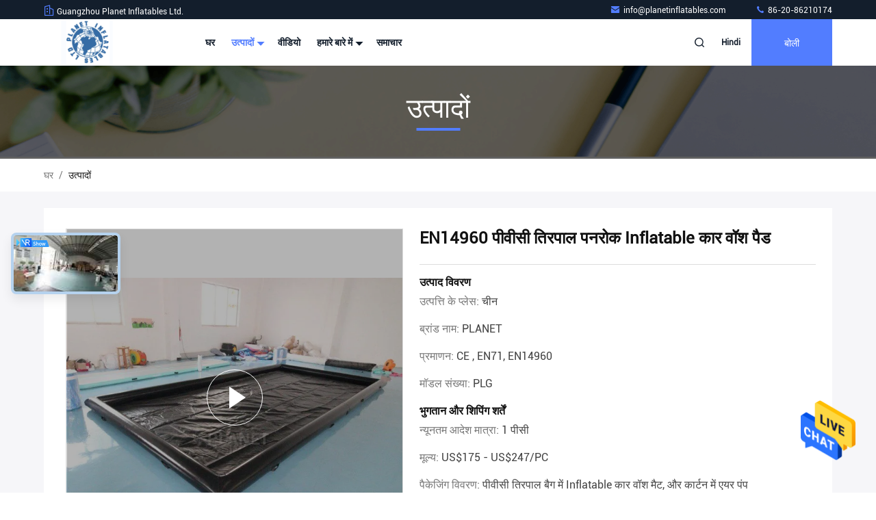

--- FILE ---
content_type: text/html
request_url: https://hindi.advertisinginflatabletent.com/sale-13523936-en14960-pvc-tarpaulin-waterproof-inflatable-car-wash-pads.html
body_size: 38205
content:

<!DOCTYPE html>
<html lang="hi">
<head>
	<meta charset="utf-8">
	<meta http-equiv="X-UA-Compatible" content="IE=edge">
	<meta name="viewport" content="width=device-width, initial-scale=1.0, maximum-scale=5.1">
    <title>EN14960 पीवीसी तिरपाल पनरोक Inflatable कार वॉश पैड</title>
    <meta name="keywords" content="EN14960 Inflatable कार वॉश पैड, पीवीसी Inflatable कार वॉश पैड, निविड़ अंधकार Inflatable कार वॉश चटाई, विज्ञापन Inflatable तम्बू" />
    <meta name="description" content="उच्च गुणवत्ता EN14960 पीवीसी तिरपाल पनरोक Inflatable कार वॉश पैड चीन से, चीन का प्रमुख उत्पाद बाजार EN14960 Inflatable कार वॉश पैड उत्पाद, सख्त गुणवत्ता नियंत्रण के साथ पीवीसी Inflatable कार वॉश पैड कारखानों, उच्च गुणवत्ता का उत्पादन निविड़ अंधकार Inflatable कार वॉश चटाई उत्पादों." />
     <link rel='preload'
					  href=/photo/advertisinginflatabletent/sitetpl/style/commonV2.css?ver=1701919185 as='style'><link type='text/css' rel='stylesheet'
					  href=/photo/advertisinginflatabletent/sitetpl/style/commonV2.css?ver=1701919185 media='all'><meta property="og:title" content="EN14960 पीवीसी तिरपाल पनरोक Inflatable कार वॉश पैड" />
<meta property="og:description" content="उच्च गुणवत्ता EN14960 पीवीसी तिरपाल पनरोक Inflatable कार वॉश पैड चीन से, चीन का प्रमुख उत्पाद बाजार EN14960 Inflatable कार वॉश पैड उत्पाद, सख्त गुणवत्ता नियंत्रण के साथ पीवीसी Inflatable कार वॉश पैड कारखानों, उच्च गुणवत्ता का उत्पादन निविड़ अंधकार Inflatable कार वॉश चटाई उत्पादों." />
<meta property="og:type" content="product" />
<meta property="og:availability" content="instock" />
<meta property="og:site_name" content="Guangzhou Planet Inflatables Ltd." />
<meta property="og:url" content="https://hindi.advertisinginflatabletent.com/sale-13523936-en14960-pvc-tarpaulin-waterproof-inflatable-car-wash-pads.html" />
<meta property="og:image" content="https://hindi.advertisinginflatabletent.com/photo/ps32456161-en14960_pvc_tarpaulin_waterproof_inflatable_car_wash_pads.jpg" />
<link rel="canonical" href="https://hindi.advertisinginflatabletent.com/sale-13523936-en14960-pvc-tarpaulin-waterproof-inflatable-car-wash-pads.html" />
<style type="text/css">
/*<![CDATA[*/
.consent__cookie {position: fixed;top: 0;left: 0;width: 100%;height: 0%;z-index: 100000;}.consent__cookie_bg {position: fixed;top: 0;left: 0;width: 100%;height: 100%;background: #000;opacity: .6;display: none }.consent__cookie_rel {position: fixed;bottom:0;left: 0;width: 100%;background: #fff;display: -webkit-box;display: -ms-flexbox;display: flex;flex-wrap: wrap;padding: 24px 80px;-webkit-box-sizing: border-box;box-sizing: border-box;-webkit-box-pack: justify;-ms-flex-pack: justify;justify-content: space-between;-webkit-transition: all ease-in-out .3s;transition: all ease-in-out .3s }.consent__close {position: absolute;top: 20px;right: 20px;cursor: pointer }.consent__close svg {fill: #777 }.consent__close:hover svg {fill: #000 }.consent__cookie_box {flex: 1;word-break: break-word;}.consent__warm {color: #777;font-size: 16px;margin-bottom: 12px;line-height: 19px }.consent__title {color: #333;font-size: 20px;font-weight: 600;margin-bottom: 12px;line-height: 23px }.consent__itxt {color: #333;font-size: 14px;margin-bottom: 12px;display: -webkit-box;display: -ms-flexbox;display: flex;-webkit-box-align: center;-ms-flex-align: center;align-items: center }.consent__itxt i {display: -webkit-inline-box;display: -ms-inline-flexbox;display: inline-flex;width: 28px;height: 28px;border-radius: 50%;background: #e0f9e9;margin-right: 8px;-webkit-box-align: center;-ms-flex-align: center;align-items: center;-webkit-box-pack: center;-ms-flex-pack: center;justify-content: center }.consent__itxt svg {fill: #3ca860 }.consent__txt {color: #a6a6a6;font-size: 14px;margin-bottom: 8px;line-height: 17px }.consent__btns {display: -webkit-box;display: -ms-flexbox;display: flex;-webkit-box-orient: vertical;-webkit-box-direction: normal;-ms-flex-direction: column;flex-direction: column;-webkit-box-pack: center;-ms-flex-pack: center;justify-content: center;flex-shrink: 0;}.consent__btn {width: 280px;height: 40px;line-height: 40px;text-align: center;background: #3ca860;color: #fff;border-radius: 4px;margin: 8px 0;-webkit-box-sizing: border-box;box-sizing: border-box;cursor: pointer;font-size:14px}.consent__btn:hover {background: #00823b }.consent__btn.empty {color: #3ca860;border: 1px solid #3ca860;background: #fff }.consent__btn.empty:hover {background: #3ca860;color: #fff }.open .consent__cookie_bg {display: block }.open .consent__cookie_rel {bottom: 0 }@media (max-width: 760px) {.consent__btns {width: 100%;align-items: center;}.consent__cookie_rel {padding: 20px 24px }}.consent__cookie.open {display: block;}.consent__cookie {display: none;}
/*]]>*/
</style>
<script type="text/javascript">
/*<![CDATA[*/
window.isvideotpl = 0;window.detailurl = '';
var isShowGuide=0;showGuideColor=0;var company_type = 26;var webim_domain = '';

var colorUrl = '';
var aisearch = 0;
var selfUrl = '';
window.playerReportUrl='/vod/view_count/report';
var query_string = ["Products","Detail"];
var g_tp = '';
var customtplcolor = 99711;
window.predomainsub = "";
/*]]>*/
</script>
</head>
<body>
<img src="/logo.gif" style="display:none" alt="logo"/>
    <div id="floatAd" style="z-index: 110000;position:absolute;right:30px;bottom:60px;height:79px;display: block;">
                                <a href="/webim/webim_tab.html" rel="nofollow" data-uid="51943" onclick= 'setwebimCookie(51943,13523936,26);' target="_blank">
            <img style="width: 80px;cursor: pointer;" alt='मेसेज भेजें' src="/images/floatimage_chat.gif"/>
        </a>
                                </div>
<a style="display: none!important;" title="Guangzhou Planet Inflatables Ltd." class="float-inquiry" href="/contactnow.html" onclick='setinquiryCookie("{\"showproduct\":1,\"pid\":\"13523936\",\"name\":\"EN14960 \\u092a\\u0940\\u0935\\u0940\\u0938\\u0940 \\u0924\\u093f\\u0930\\u092a\\u093e\\u0932 \\u092a\\u0928\\u0930\\u094b\\u0915 Inflatable \\u0915\\u093e\\u0930 \\u0935\\u0949\\u0936 \\u092a\\u0948\\u0921\",\"source_url\":\"\\/sale-13523936-en14960-pvc-tarpaulin-waterproof-inflatable-car-wash-pads.html\",\"picurl\":\"\\/photo\\/pd32456161-en14960_pvc_tarpaulin_waterproof_inflatable_car_wash_pads.jpg\",\"propertyDetail\":[[\"\\u0909\\u0924\\u094d\\u092a\\u093e\\u0926 \\u0915\\u093e \\u0928\\u093e\\u092e\",\"Inflatable \\u0915\\u093e\\u0930 \\u0927\\u094b\\u0928\\u0947 \\u091a\\u091f\\u093e\\u0908\"],[\"\\u0938\\u093e\\u092e\\u0917\\u094d\\u0930\\u0940\",\"0.6 \\u092e\\u093f\\u092e\\u0940 \\u092a\\u0940\\u0935\\u0940\\u0938\\u0940 \\u0924\\u093f\\u0930\\u092a\\u093e\\u0932\"],[\"\\u0906\\u0915\\u093e\\u0930\",\"6x3x0.2 \\u092e\\u0940 \\u092f\\u093e \\u0905\\u0928\\u0941\\u0915\\u0942\\u0932\\u093f\\u0924\"],[\"\\u0938\\u0939\\u093e\\u092f\\u0915\",\"\\u092e\\u0930\\u092e\\u094d\\u092e\\u0924 \\u0915\\u093f\\u091f\"]],\"company_name\":null,\"picurl_c\":\"\\/photo\\/pc32456161-en14960_pvc_tarpaulin_waterproof_inflatable_car_wash_pads.jpg\",\"price\":\"US$175 - US$247\\/PC\",\"username\":\"Lisa Chan\",\"viewTime\":\"\\u0905\\u0902\\u0924\\u093f\\u092e \\u0932\\u0949\\u0917\\u093f\\u0928 : 0 \\u0918\\u0902\\u091f\\u0947 50 minuts \\u092a\\u0939\\u0932\\u0947\",\"subject\":\"\\u0915\\u0947 \\u0932\\u093f\\u090f \\u0915\\u093f\\u0924\\u0928\\u093e \\u0906\\u092a\\u0915\\u0947EN14960 \\u092a\\u0940\\u0935\\u0940\\u0938\\u0940 \\u0924\\u093f\\u0930\\u092a\\u093e\\u0932 \\u092a\\u0928\\u0930\\u094b\\u0915 Inflatable \\u0915\\u093e\\u0930 \\u0935\\u0949\\u0936 \\u092a\\u0948\\u0921\",\"countrycode\":\"US\"}");'></a>
<script>
var originProductInfo = '';
var originProductInfo = {"showproduct":1,"pid":"13523936","name":"EN14960 \u092a\u0940\u0935\u0940\u0938\u0940 \u0924\u093f\u0930\u092a\u093e\u0932 \u092a\u0928\u0930\u094b\u0915 Inflatable \u0915\u093e\u0930 \u0935\u0949\u0936 \u092a\u0948\u0921","source_url":"\/sale-13523936-en14960-pvc-tarpaulin-waterproof-inflatable-car-wash-pads.html","picurl":"\/photo\/pd32456161-en14960_pvc_tarpaulin_waterproof_inflatable_car_wash_pads.jpg","propertyDetail":[["\u0909\u0924\u094d\u092a\u093e\u0926 \u0915\u093e \u0928\u093e\u092e","Inflatable \u0915\u093e\u0930 \u0927\u094b\u0928\u0947 \u091a\u091f\u093e\u0908"],["\u0938\u093e\u092e\u0917\u094d\u0930\u0940","0.6 \u092e\u093f\u092e\u0940 \u092a\u0940\u0935\u0940\u0938\u0940 \u0924\u093f\u0930\u092a\u093e\u0932"],["\u0906\u0915\u093e\u0930","6x3x0.2 \u092e\u0940 \u092f\u093e \u0905\u0928\u0941\u0915\u0942\u0932\u093f\u0924"],["\u0938\u0939\u093e\u092f\u0915","\u092e\u0930\u092e\u094d\u092e\u0924 \u0915\u093f\u091f"]],"company_name":null,"picurl_c":"\/photo\/pc32456161-en14960_pvc_tarpaulin_waterproof_inflatable_car_wash_pads.jpg","price":"US$175 - US$247\/PC","username":"Lisa Chan","viewTime":"\u0905\u0902\u0924\u093f\u092e \u0932\u0949\u0917\u093f\u0928 : 4 \u0918\u0902\u091f\u0947 50 minuts \u092a\u0939\u0932\u0947","subject":"\u0915\u0943\u092a\u092f\u093e \u092e\u0941\u091d\u0947 \u0905\u0927\u093f\u0915 \u091c\u093e\u0928\u0915\u093e\u0930\u0940 \u092d\u0947\u091c\u0928\u0947 \u0905\u092a\u0928\u0940EN14960 \u092a\u0940\u0935\u0940\u0938\u0940 \u0924\u093f\u0930\u092a\u093e\u0932 \u092a\u0928\u0930\u094b\u0915 Inflatable \u0915\u093e\u0930 \u0935\u0949\u0936 \u092a\u0948\u0921","countrycode":"US"};
var save_url = "/contactsave.html";
var update_url = "/updateinquiry.html";
var productInfo = {};
var defaulProductInfo = {};
var myDate = new Date();
var curDate = myDate.getFullYear()+'-'+(parseInt(myDate.getMonth())+1)+'-'+myDate.getDate();
var message = '';
var default_pop = 1;
var leaveMessageDialog = document.getElementsByClassName('leave-message-dialog')[0]; // 获取弹层
var _$$ = function (dom) {
    return document.querySelectorAll(dom);
};
resInfo = originProductInfo;
resInfo['name'] = resInfo['name'] || '';
defaulProductInfo.pid = resInfo['pid'];
defaulProductInfo.productName = resInfo['name'] ?? '';
defaulProductInfo.productInfo = resInfo['propertyDetail'];
defaulProductInfo.productImg = resInfo['picurl_c'];
defaulProductInfo.subject = resInfo['subject'] ?? '';
defaulProductInfo.productImgAlt = resInfo['name'] ?? '';
var inquirypopup_tmp = 1;
var message = 'प्रिय,'+'\r\n'+"मुझे दिलचस्पी है"+' '+trim(resInfo['name'])+", क्या आप मुझे अधिक विवरण भेज सकते हैं जैसे प्रकार, आकार, MOQ, सामग्री, आदि।"+'\r\n'+"धन्यवाद!"+'\r\n'+"";
var message_1 = 'प्रिय,'+'\r\n'+"मुझे दिलचस्पी है"+' '+trim(resInfo['name'])+", क्या आप मुझे अधिक विवरण भेज सकते हैं जैसे प्रकार, आकार, MOQ, सामग्री, आदि।"+'\r\n'+"धन्यवाद!"+'\r\n'+"";
var message_2 = 'नमस्ते,'+'\r\n'+"मैं खोज रहा हूँ"+' '+trim(resInfo['name'])+", कृपया मुझे मूल्य, विनिर्देश और चित्र भेजें।"+'\r\n'+"आपकी तेज प्रतिक्रिया को बहुत सराहना मिलेगी।"+'\r\n'+"ज्यादा जानकारी के लिए मुझसे निःसंकोच संपर्क करें।"+'\r\n'+"बहुत बहुत धन्यवाद।";
var message_3 = 'नमस्ते,'+'\r\n'+trim(resInfo['name'])+' '+"मेरी उम्मीदों पर खरा उतरता है।"+'\r\n'+"कृपया मुझे सर्वोत्तम मूल्य और कुछ अन्य उत्पाद जानकारी दें।"+'\r\n'+"मेरे मेल के माध्यम से मुझसे संपर्क करने में संकोच न करें।"+'\r\n'+"बहुत बहुत धन्यवाद।";

var message_4 = 'प्रिय,'+'\r\n'+"एफओबी मूल्य आपके पर क्या है"+' '+trim(resInfo['name'])+'?'+'\r\n'+"नजदीकी बंदरगाह नाम कौन सा है?"+'\r\n'+"कृपया मुझे जल्द से जल्द जवाब दें, आगे की जानकारी साझा करना बेहतर होगा।"+'\r\n'+"सादर!";
var message_5 = 'नमस्ते,'+'\r\n'+"मुझे आपकी बहुत दिलचस्पी है"+' '+trim(resInfo['name'])+'.'+'\r\n'+"कृपया मुझे अपने उत्पाद का विवरण भेजें।"+'\r\n'+"आपके त्वरित उत्तर की प्रतीक्षा है।"+'\r\n'+"मुझे मेल से बेझिझक संपर्क करें।"+'\r\n'+"सादर!";

var message_6 = 'प्रिय,'+'\r\n'+"कृपया हमें अपने बारे में जानकारी प्रदान करें"+' '+trim(resInfo['name'])+", जैसे कि प्रकार, आकार, सामग्री और निश्चित रूप से सर्वोत्तम मूल्य।"+'\r\n'+"आपके त्वरित उत्तर की प्रतीक्षा है।"+'\r\n'+"धन्यवाद!";
var message_7 = 'प्रिय,'+'\r\n'+"क्या आप आपूर्ति कर सकते हैं?"+' '+trim(resInfo['name'])+" हमारे लिए?"+'\r\n'+"पहले हम एक मूल्य सूची और कुछ उत्पाद विवरण चाहते हैं।"+'\r\n'+"मुझे आशा है कि मुझे उत्तर मिलेगा और सहयोग के लिए तत्पर रहेंगे।"+'\r\n'+"आपका बहुत बहुत धन्यवाद।";
var message_8 = 'नमस्ते,'+'\r\n'+"मैं खोज रहा हूँ"+' '+trim(resInfo['name'])+", कृपया मुझे कुछ और विस्तृत उत्पाद जानकारी दें।"+'\r\n'+"मुझे आपके उत्तर की प्रतीक्षा रहेगी।"+'\r\n'+"धन्यवाद!";
var message_9 = 'नमस्ते,'+'\r\n'+"तुम्हारी"+' '+trim(resInfo['name'])+" मेरी आवश्यकताओं को बहुत अच्छी तरह से पूरा करता है।"+'\r\n'+"कृपया मुझे मूल्य, विनिर्देश भेजें, और समान मॉडल ठीक होगा।"+'\r\n'+"मेरे साथ चैट करने के लिए स्वतंत्र महसूस करें।"+'\r\n'+"धन्यवाद!";
var message_10 = 'प्रिय,'+'\r\n'+"मैं विवरण और उद्धरण के बारे में अधिक जानना चाहता हूं"+' '+trim(resInfo['name'])+'.'+'\r\n'+"आप मुझसे कभी भी संपर्क कर सकते हैं।"+'\r\n'+"सादर!";

var r = getRandom(1,10);

defaulProductInfo.message = eval("message_"+r);
    defaulProductInfo.message = eval("message_"+r);
        var mytAjax = {

    post: function(url, data, fn) {
        var xhr = new XMLHttpRequest();
        xhr.open("POST", url, true);
        xhr.setRequestHeader("Content-Type", "application/x-www-form-urlencoded;charset=UTF-8");
        xhr.setRequestHeader("X-Requested-With", "XMLHttpRequest");
        xhr.setRequestHeader('Content-Type','text/plain;charset=UTF-8');
        xhr.onreadystatechange = function() {
            if(xhr.readyState == 4 && (xhr.status == 200 || xhr.status == 304)) {
                fn.call(this, xhr.responseText);
            }
        };
        xhr.send(data);
    },

    postform: function(url, data, fn) {
        var xhr = new XMLHttpRequest();
        xhr.open("POST", url, true);
        xhr.setRequestHeader("X-Requested-With", "XMLHttpRequest");
        xhr.onreadystatechange = function() {
            if(xhr.readyState == 4 && (xhr.status == 200 || xhr.status == 304)) {
                fn.call(this, xhr.responseText);
            }
        };
        xhr.send(data);
    }
};
/*window.onload = function(){
    leaveMessageDialog = document.getElementsByClassName('leave-message-dialog')[0];
    if (window.localStorage.recordDialogStatus=='undefined' || (window.localStorage.recordDialogStatus!='undefined' && window.localStorage.recordDialogStatus != curDate)) {
        setTimeout(function(){
            if(parseInt(inquirypopup_tmp%10) == 1){
                creatDialog(defaulProductInfo, 1);
            }
        }, 6000);
    }
};*/
function trim(str)
{
    str = str.replace(/(^\s*)/g,"");
    return str.replace(/(\s*$)/g,"");
};
function getRandom(m,n){
    var num = Math.floor(Math.random()*(m - n) + n);
    return num;
};
function strBtn(param) {

    var starattextarea = document.getElementById("textareamessage").value.length;
    var email = document.getElementById("startEmail").value;

    var default_tip = document.querySelectorAll(".watermark_container").length;
    if (20 < starattextarea && starattextarea < 3000) {
        if(default_tip>0){
            document.getElementById("textareamessage1").parentNode.parentNode.nextElementSibling.style.display = "none";
        }else{
            document.getElementById("textareamessage1").parentNode.nextElementSibling.style.display = "none";
        }

    } else {
        if(default_tip>0){
            document.getElementById("textareamessage1").parentNode.parentNode.nextElementSibling.style.display = "block";
        }else{
            document.getElementById("textareamessage1").parentNode.nextElementSibling.style.display = "block";
        }

        return;
    }

    // var re = /^([a-zA-Z0-9_-])+@([a-zA-Z0-9_-])+\.([a-zA-Z0-9_-])+/i;/*邮箱不区分大小写*/
    var re = /^[a-zA-Z0-9][\w-]*(\.?[\w-]+)*@[a-zA-Z0-9-]+(\.[a-zA-Z0-9]+)+$/i;
    if (!re.test(email)) {
        document.getElementById("startEmail").nextElementSibling.style.display = "block";
        return;
    } else {
        document.getElementById("startEmail").nextElementSibling.style.display = "none";
    }

    var subject = document.getElementById("pop_subject").value;
    var pid = document.getElementById("pop_pid").value;
    var message = document.getElementById("textareamessage").value;
    var sender_email = document.getElementById("startEmail").value;
    var tel = '';
    if (document.getElementById("tel0") != undefined && document.getElementById("tel0") != '')
        tel = document.getElementById("tel0").value;
    var form_serialize = '&tel='+tel;

    form_serialize = form_serialize.replace(/\+/g, "%2B");
    mytAjax.post(save_url,"pid="+pid+"&subject="+subject+"&email="+sender_email+"&message="+(message)+form_serialize,function(res){
        var mes = JSON.parse(res);
        if(mes.status == 200){
            var iid = mes.iid;
            document.getElementById("pop_iid").value = iid;
            document.getElementById("pop_uuid").value = mes.uuid;

            if(typeof gtag_report_conversion === "function"){
                gtag_report_conversion();//执行统计js代码
            }
            if(typeof fbq === "function"){
                fbq('track','Purchase');//执行统计js代码
            }
        }
    });
    for (var index = 0; index < document.querySelectorAll(".dialog-content-pql").length; index++) {
        document.querySelectorAll(".dialog-content-pql")[index].style.display = "none";
    };
    $('#idphonepql').val(tel);
    document.getElementById("dialog-content-pql-id").style.display = "block";
    ;
};
function twoBtnOk(param) {

    var selectgender = document.getElementById("Mr").innerHTML;
    var iid = document.getElementById("pop_iid").value;
    var sendername = document.getElementById("idnamepql").value;
    var senderphone = document.getElementById("idphonepql").value;
    var sendercname = document.getElementById("idcompanypql").value;
    var uuid = document.getElementById("pop_uuid").value;
    var gender = 2;
    if(selectgender == 'Mr.') gender = 0;
    if(selectgender == 'Mrs.') gender = 1;
    var pid = document.getElementById("pop_pid").value;
    var form_serialize = '';

        form_serialize = form_serialize.replace(/\+/g, "%2B");

    mytAjax.post(update_url,"iid="+iid+"&gender="+gender+"&uuid="+uuid+"&name="+(sendername)+"&tel="+(senderphone)+"&company="+(sendercname)+form_serialize,function(res){});

    for (var index = 0; index < document.querySelectorAll(".dialog-content-pql").length; index++) {
        document.querySelectorAll(".dialog-content-pql")[index].style.display = "none";
    };
    document.getElementById("dialog-content-pql-ok").style.display = "block";

};
function toCheckMust(name) {
    $('#'+name+'error').hide();
}
function handClidk(param) {
    var starattextarea = document.getElementById("textareamessage1").value.length;
    var email = document.getElementById("startEmail1").value;
    var default_tip = document.querySelectorAll(".watermark_container").length;
    if (20 < starattextarea && starattextarea < 3000) {
        if(default_tip>0){
            document.getElementById("textareamessage1").parentNode.parentNode.nextElementSibling.style.display = "none";
        }else{
            document.getElementById("textareamessage1").parentNode.nextElementSibling.style.display = "none";
        }

    } else {
        if(default_tip>0){
            document.getElementById("textareamessage1").parentNode.parentNode.nextElementSibling.style.display = "block";
        }else{
            document.getElementById("textareamessage1").parentNode.nextElementSibling.style.display = "block";
        }

        return;
    }

    // var re = /^([a-zA-Z0-9_-])+@([a-zA-Z0-9_-])+\.([a-zA-Z0-9_-])+/i;
    var re = /^[a-zA-Z0-9][\w-]*(\.?[\w-]+)*@[a-zA-Z0-9-]+(\.[a-zA-Z0-9]+)+$/i;
    if (!re.test(email)) {
        document.getElementById("startEmail1").nextElementSibling.style.display = "block";
        return;
    } else {
        document.getElementById("startEmail1").nextElementSibling.style.display = "none";
    }

    var subject = document.getElementById("pop_subject").value;
    var pid = document.getElementById("pop_pid").value;
    var message = document.getElementById("textareamessage1").value;
    var sender_email = document.getElementById("startEmail1").value;
    var form_serialize = tel = '';
    if (document.getElementById("tel1") != undefined && document.getElementById("tel1") != '')
        tel = document.getElementById("tel1").value;
        mytAjax.post(save_url,"email="+sender_email+"&tel="+tel+"&pid="+pid+"&message="+message+"&subject="+subject+form_serialize,function(res){

        var mes = JSON.parse(res);
        if(mes.status == 200){
            var iid = mes.iid;
            document.getElementById("pop_iid").value = iid;
            document.getElementById("pop_uuid").value = mes.uuid;
            if(typeof gtag_report_conversion === "function"){
                gtag_report_conversion();//执行统计js代码
            }
        }

    });
    for (var index = 0; index < document.querySelectorAll(".dialog-content-pql").length; index++) {
        document.querySelectorAll(".dialog-content-pql")[index].style.display = "none";
    };
    $('#idphonepql').val(tel);
    document.getElementById("dialog-content-pql-id").style.display = "block";

};
window.addEventListener('load', function () {
    $('.checkbox-wrap label').each(function(){
        if($(this).find('input').prop('checked')){
            $(this).addClass('on')
        }else {
            $(this).removeClass('on')
        }
    })
    $(document).on('click', '.checkbox-wrap label' , function(ev){
        if (ev.target.tagName.toUpperCase() != 'INPUT') {
            $(this).toggleClass('on')
        }
    })
})

function hand_video(pdata) {
    data = JSON.parse(pdata);
    productInfo.productName = data.productName;
    productInfo.productInfo = data.productInfo;
    productInfo.productImg = data.productImg;
    productInfo.subject = data.subject;

    var message = 'प्रिय,'+'\r\n'+"मुझे दिलचस्पी है"+' '+trim(data.productName)+", क्या आप मुझे अधिक विवरण भेज सकते हैं जैसे कि प्रकार, आकार, मात्रा, सामग्री, आदि।"+'\r\n'+"धन्यवाद!"+'\r\n'+"";

    var message = 'प्रिय,'+'\r\n'+"मुझे दिलचस्पी है"+' '+trim(data.productName)+", क्या आप मुझे अधिक विवरण भेज सकते हैं जैसे प्रकार, आकार, MOQ, सामग्री, आदि।"+'\r\n'+"धन्यवाद!"+'\r\n'+"";
    var message_1 = 'प्रिय,'+'\r\n'+"मुझे दिलचस्पी है"+' '+trim(data.productName)+", क्या आप मुझे अधिक विवरण भेज सकते हैं जैसे प्रकार, आकार, MOQ, सामग्री, आदि।"+'\r\n'+"धन्यवाद!"+'\r\n'+"";
    var message_2 = 'नमस्ते,'+'\r\n'+"मैं खोज रहा हूँ"+' '+trim(data.productName)+", कृपया मुझे मूल्य, विनिर्देश और चित्र भेजें।"+'\r\n'+"आपकी तेज प्रतिक्रिया को बहुत सराहना मिलेगी।"+'\r\n'+"ज्यादा जानकारी के लिए मुझसे निःसंकोच संपर्क करें।"+'\r\n'+"बहुत बहुत धन्यवाद।";
    var message_3 = 'नमस्ते,'+'\r\n'+trim(data.productName)+' '+"मेरी उम्मीदों पर खरा उतरता है।"+'\r\n'+"कृपया मुझे सर्वोत्तम मूल्य और कुछ अन्य उत्पाद जानकारी दें।"+'\r\n'+"मेरे मेल के माध्यम से मुझसे संपर्क करने में संकोच न करें।"+'\r\n'+"बहुत बहुत धन्यवाद।";

    var message_4 = 'प्रिय,'+'\r\n'+"एफओबी मूल्य आपके पर क्या है"+' '+trim(data.productName)+'?'+'\r\n'+"नजदीकी बंदरगाह नाम कौन सा है?"+'\r\n'+"कृपया मुझे जल्द से जल्द जवाब दें, आगे की जानकारी साझा करना बेहतर होगा।"+'\r\n'+"सादर!";
    var message_5 = 'नमस्ते,'+'\r\n'+"मुझे आपकी बहुत दिलचस्पी है"+' '+trim(data.productName)+'.'+'\r\n'+"कृपया मुझे अपने उत्पाद का विवरण भेजें।"+'\r\n'+"आपके त्वरित उत्तर की प्रतीक्षा है।"+'\r\n'+"मुझे मेल से बेझिझक संपर्क करें।"+'\r\n'+"सादर!";

    var message_6 = 'प्रिय,'+'\r\n'+"कृपया हमें अपने बारे में जानकारी प्रदान करें"+' '+trim(data.productName)+", जैसे कि प्रकार, आकार, सामग्री और निश्चित रूप से सर्वोत्तम मूल्य।"+'\r\n'+"आपके त्वरित उत्तर की प्रतीक्षा है।"+'\r\n'+"धन्यवाद!";
    var message_7 = 'प्रिय,'+'\r\n'+"क्या आप आपूर्ति कर सकते हैं?"+' '+trim(data.productName)+" हमारे लिए?"+'\r\n'+"पहले हम एक मूल्य सूची और कुछ उत्पाद विवरण चाहते हैं।"+'\r\n'+"मुझे आशा है कि मुझे उत्तर मिलेगा और सहयोग के लिए तत्पर रहेंगे।"+'\r\n'+"आपका बहुत बहुत धन्यवाद।";
    var message_8 = 'नमस्ते,'+'\r\n'+"मैं खोज रहा हूँ"+' '+trim(data.productName)+", कृपया मुझे कुछ और विस्तृत उत्पाद जानकारी दें।"+'\r\n'+"मुझे आपके उत्तर की प्रतीक्षा रहेगी।"+'\r\n'+"धन्यवाद!";
    var message_9 = 'नमस्ते,'+'\r\n'+"तुम्हारी"+' '+trim(data.productName)+" मेरी आवश्यकताओं को बहुत अच्छी तरह से पूरा करता है।"+'\r\n'+"कृपया मुझे मूल्य, विनिर्देश भेजें, और समान मॉडल ठीक होगा।"+'\r\n'+"मेरे साथ चैट करने के लिए स्वतंत्र महसूस करें।"+'\r\n'+"धन्यवाद!";
    var message_10 = 'प्रिय,'+'\r\n'+"मैं विवरण और उद्धरण के बारे में अधिक जानना चाहता हूं"+' '+trim(data.productName)+'.'+'\r\n'+"आप मुझसे कभी भी संपर्क कर सकते हैं।"+'\r\n'+"सादर!";

    var r = getRandom(1,10);

    productInfo.message = eval("message_"+r);
            if(parseInt(inquirypopup_tmp/10) == 1){
        productInfo.message = "";
    }
    productInfo.pid = data.pid;
    creatDialog(productInfo, 2);
};

function handDialog(pdata) {
    data = JSON.parse(pdata);
    productInfo.productName = data.productName;
    productInfo.productInfo = data.productInfo;
    productInfo.productImg = data.productImg;
    productInfo.subject = data.subject;

    var message = 'प्रिय,'+'\r\n'+"मुझे दिलचस्पी है"+' '+trim(data.productName)+", क्या आप मुझे अधिक विवरण भेज सकते हैं जैसे कि प्रकार, आकार, मात्रा, सामग्री, आदि।"+'\r\n'+"धन्यवाद!"+'\r\n'+"";

    var message = 'प्रिय,'+'\r\n'+"मुझे दिलचस्पी है"+' '+trim(data.productName)+", क्या आप मुझे अधिक विवरण भेज सकते हैं जैसे प्रकार, आकार, MOQ, सामग्री, आदि।"+'\r\n'+"धन्यवाद!"+'\r\n'+"";
    var message_1 = 'प्रिय,'+'\r\n'+"मुझे दिलचस्पी है"+' '+trim(data.productName)+", क्या आप मुझे अधिक विवरण भेज सकते हैं जैसे प्रकार, आकार, MOQ, सामग्री, आदि।"+'\r\n'+"धन्यवाद!"+'\r\n'+"";
    var message_2 = 'नमस्ते,'+'\r\n'+"मैं खोज रहा हूँ"+' '+trim(data.productName)+", कृपया मुझे मूल्य, विनिर्देश और चित्र भेजें।"+'\r\n'+"आपकी तेज प्रतिक्रिया को बहुत सराहना मिलेगी।"+'\r\n'+"ज्यादा जानकारी के लिए मुझसे निःसंकोच संपर्क करें।"+'\r\n'+"बहुत बहुत धन्यवाद।";
    var message_3 = 'नमस्ते,'+'\r\n'+trim(data.productName)+' '+"मेरी उम्मीदों पर खरा उतरता है।"+'\r\n'+"कृपया मुझे सर्वोत्तम मूल्य और कुछ अन्य उत्पाद जानकारी दें।"+'\r\n'+"मेरे मेल के माध्यम से मुझसे संपर्क करने में संकोच न करें।"+'\r\n'+"बहुत बहुत धन्यवाद।";

    var message_4 = 'प्रिय,'+'\r\n'+"एफओबी मूल्य आपके पर क्या है"+' '+trim(data.productName)+'?'+'\r\n'+"नजदीकी बंदरगाह नाम कौन सा है?"+'\r\n'+"कृपया मुझे जल्द से जल्द जवाब दें, आगे की जानकारी साझा करना बेहतर होगा।"+'\r\n'+"सादर!";
    var message_5 = 'नमस्ते,'+'\r\n'+"मुझे आपकी बहुत दिलचस्पी है"+' '+trim(data.productName)+'.'+'\r\n'+"कृपया मुझे अपने उत्पाद का विवरण भेजें।"+'\r\n'+"आपके त्वरित उत्तर की प्रतीक्षा है।"+'\r\n'+"मुझे मेल से बेझिझक संपर्क करें।"+'\r\n'+"सादर!";

    var message_6 = 'प्रिय,'+'\r\n'+"कृपया हमें अपने बारे में जानकारी प्रदान करें"+' '+trim(data.productName)+", जैसे कि प्रकार, आकार, सामग्री और निश्चित रूप से सर्वोत्तम मूल्य।"+'\r\n'+"आपके त्वरित उत्तर की प्रतीक्षा है।"+'\r\n'+"धन्यवाद!";
    var message_7 = 'प्रिय,'+'\r\n'+"क्या आप आपूर्ति कर सकते हैं?"+' '+trim(data.productName)+" हमारे लिए?"+'\r\n'+"पहले हम एक मूल्य सूची और कुछ उत्पाद विवरण चाहते हैं।"+'\r\n'+"मुझे आशा है कि मुझे उत्तर मिलेगा और सहयोग के लिए तत्पर रहेंगे।"+'\r\n'+"आपका बहुत बहुत धन्यवाद।";
    var message_8 = 'नमस्ते,'+'\r\n'+"मैं खोज रहा हूँ"+' '+trim(data.productName)+", कृपया मुझे कुछ और विस्तृत उत्पाद जानकारी दें।"+'\r\n'+"मुझे आपके उत्तर की प्रतीक्षा रहेगी।"+'\r\n'+"धन्यवाद!";
    var message_9 = 'नमस्ते,'+'\r\n'+"तुम्हारी"+' '+trim(data.productName)+" मेरी आवश्यकताओं को बहुत अच्छी तरह से पूरा करता है।"+'\r\n'+"कृपया मुझे मूल्य, विनिर्देश भेजें, और समान मॉडल ठीक होगा।"+'\r\n'+"मेरे साथ चैट करने के लिए स्वतंत्र महसूस करें।"+'\r\n'+"धन्यवाद!";
    var message_10 = 'प्रिय,'+'\r\n'+"मैं विवरण और उद्धरण के बारे में अधिक जानना चाहता हूं"+' '+trim(data.productName)+'.'+'\r\n'+"आप मुझसे कभी भी संपर्क कर सकते हैं।"+'\r\n'+"सादर!";

    var r = getRandom(1,10);
    productInfo.message = eval("message_"+r);
            if(parseInt(inquirypopup_tmp/10) == 1){
        productInfo.message = "";
    }
    productInfo.pid = data.pid;
    creatDialog(productInfo, 2);
};

function closepql(param) {

    leaveMessageDialog.style.display = 'none';
};

function closepql2(param) {

    for (var index = 0; index < document.querySelectorAll(".dialog-content-pql").length; index++) {
        document.querySelectorAll(".dialog-content-pql")[index].style.display = "none";
    };
    document.getElementById("dialog-content-pql-ok").style.display = "block";
};

function decodeHtmlEntities(str) {
    var tempElement = document.createElement('div');
    tempElement.innerHTML = str;
    return tempElement.textContent || tempElement.innerText || '';
}

function initProduct(productInfo,type){

    productInfo.productName = decodeHtmlEntities(productInfo.productName);
    productInfo.message = decodeHtmlEntities(productInfo.message);

    leaveMessageDialog = document.getElementsByClassName('leave-message-dialog')[0];
    leaveMessageDialog.style.display = "block";
    if(type == 3){
        var popinquiryemail = document.getElementById("popinquiryemail").value;
        _$$("#startEmail1")[0].value = popinquiryemail;
    }else{
        _$$("#startEmail1")[0].value = "";
    }
    _$$("#startEmail")[0].value = "";
    _$$("#idnamepql")[0].value = "";
    _$$("#idphonepql")[0].value = "";
    _$$("#idcompanypql")[0].value = "";

    _$$("#pop_pid")[0].value = productInfo.pid;
    _$$("#pop_subject")[0].value = productInfo.subject;
    
    if(parseInt(inquirypopup_tmp/10) == 1){
        productInfo.message = "";
    }

    _$$("#textareamessage1")[0].value = productInfo.message;
    _$$("#textareamessage")[0].value = productInfo.message;

    _$$("#dialog-content-pql-id .titlep")[0].innerHTML = productInfo.productName;
    _$$("#dialog-content-pql-id img")[0].setAttribute("src", productInfo.productImg);
    _$$("#dialog-content-pql-id img")[0].setAttribute("alt", productInfo.productImgAlt);

    _$$("#dialog-content-pql-id-hand img")[0].setAttribute("src", productInfo.productImg);
    _$$("#dialog-content-pql-id-hand img")[0].setAttribute("alt", productInfo.productImgAlt);
    _$$("#dialog-content-pql-id-hand .titlep")[0].innerHTML = productInfo.productName;

    if (productInfo.productInfo.length > 0) {
        var ul2, ul;
        ul = document.createElement("ul");
        for (var index = 0; index < productInfo.productInfo.length; index++) {
            var el = productInfo.productInfo[index];
            var li = document.createElement("li");
            var span1 = document.createElement("span");
            span1.innerHTML = el[0] + ":";
            var span2 = document.createElement("span");
            span2.innerHTML = el[1];
            li.appendChild(span1);
            li.appendChild(span2);
            ul.appendChild(li);

        }
        ul2 = ul.cloneNode(true);
        if (type === 1) {
            _$$("#dialog-content-pql-id .left")[0].replaceChild(ul, _$$("#dialog-content-pql-id .left ul")[0]);
        } else {
            _$$("#dialog-content-pql-id-hand .left")[0].replaceChild(ul2, _$$("#dialog-content-pql-id-hand .left ul")[0]);
            _$$("#dialog-content-pql-id .left")[0].replaceChild(ul, _$$("#dialog-content-pql-id .left ul")[0]);
        }
    };
    for (var index = 0; index < _$$("#dialog-content-pql-id .right ul li").length; index++) {
        _$$("#dialog-content-pql-id .right ul li")[index].addEventListener("click", function (params) {
            _$$("#dialog-content-pql-id .right #Mr")[0].innerHTML = this.innerHTML
        }, false)

    };

};
function closeInquiryCreateDialog() {
    document.getElementById("xuanpan_dialog_box_pql").style.display = "none";
};
function showInquiryCreateDialog() {
    document.getElementById("xuanpan_dialog_box_pql").style.display = "block";
};
function submitPopInquiry(){
    var message = document.getElementById("inquiry_message").value;
    var email = document.getElementById("inquiry_email").value;
    var subject = defaulProductInfo.subject;
    var pid = defaulProductInfo.pid;
    if (email === undefined) {
        showInquiryCreateDialog();
        document.getElementById("inquiry_email").style.border = "1px solid red";
        return false;
    };
    if (message === undefined) {
        showInquiryCreateDialog();
        document.getElementById("inquiry_message").style.border = "1px solid red";
        return false;
    };
    if (email.search(/^\w+((-\w+)|(\.\w+))*\@[A-Za-z0-9]+((\.|-)[A-Za-z0-9]+)*\.[A-Za-z0-9]+$/) == -1) {
        document.getElementById("inquiry_email").style.border= "1px solid red";
        showInquiryCreateDialog();
        return false;
    } else {
        document.getElementById("inquiry_email").style.border= "";
    };
    if (message.length < 20 || message.length >3000) {
        showInquiryCreateDialog();
        document.getElementById("inquiry_message").style.border = "1px solid red";
        return false;
    } else {
        document.getElementById("inquiry_message").style.border = "";
    };
    var tel = '';
    if (document.getElementById("tel") != undefined && document.getElementById("tel") != '')
        tel = document.getElementById("tel").value;

    mytAjax.post(save_url,"pid="+pid+"&subject="+subject+"&email="+email+"&message="+(message)+'&tel='+tel,function(res){
        var mes = JSON.parse(res);
        if(mes.status == 200){
            var iid = mes.iid;
            document.getElementById("pop_iid").value = iid;
            document.getElementById("pop_uuid").value = mes.uuid;

        }
    });
    initProduct(defaulProductInfo);
    for (var index = 0; index < document.querySelectorAll(".dialog-content-pql").length; index++) {
        document.querySelectorAll(".dialog-content-pql")[index].style.display = "none";
    };
    $('#idphonepql').val(tel);
    document.getElementById("dialog-content-pql-id").style.display = "block";

};

//带附件上传
function submitPopInquiryfile(email_id,message_id,check_sort,name_id,phone_id,company_id,attachments){

    if(typeof(check_sort) == 'undefined'){
        check_sort = 0;
    }
    var message = document.getElementById(message_id).value;
    var email = document.getElementById(email_id).value;
    var attachments = document.getElementById(attachments).value;
    if(typeof(name_id) !== 'undefined' && name_id != ""){
        var name  = document.getElementById(name_id).value;
    }
    if(typeof(phone_id) !== 'undefined' && phone_id != ""){
        var phone = document.getElementById(phone_id).value;
    }
    if(typeof(company_id) !== 'undefined' && company_id != ""){
        var company = document.getElementById(company_id).value;
    }
    var subject = defaulProductInfo.subject;
    var pid = defaulProductInfo.pid;

    if(check_sort == 0){
        if (email === undefined) {
            showInquiryCreateDialog();
            document.getElementById(email_id).style.border = "1px solid red";
            return false;
        };
        if (message === undefined) {
            showInquiryCreateDialog();
            document.getElementById(message_id).style.border = "1px solid red";
            return false;
        };

        if (email.search(/^\w+((-\w+)|(\.\w+))*\@[A-Za-z0-9]+((\.|-)[A-Za-z0-9]+)*\.[A-Za-z0-9]+$/) == -1) {
            document.getElementById(email_id).style.border= "1px solid red";
            showInquiryCreateDialog();
            return false;
        } else {
            document.getElementById(email_id).style.border= "";
        };
        if (message.length < 20 || message.length >3000) {
            showInquiryCreateDialog();
            document.getElementById(message_id).style.border = "1px solid red";
            return false;
        } else {
            document.getElementById(message_id).style.border = "";
        };
    }else{

        if (message === undefined) {
            showInquiryCreateDialog();
            document.getElementById(message_id).style.border = "1px solid red";
            return false;
        };

        if (email === undefined) {
            showInquiryCreateDialog();
            document.getElementById(email_id).style.border = "1px solid red";
            return false;
        };

        if (message.length < 20 || message.length >3000) {
            showInquiryCreateDialog();
            document.getElementById(message_id).style.border = "1px solid red";
            return false;
        } else {
            document.getElementById(message_id).style.border = "";
        };

        if (email.search(/^\w+((-\w+)|(\.\w+))*\@[A-Za-z0-9]+((\.|-)[A-Za-z0-9]+)*\.[A-Za-z0-9]+$/) == -1) {
            document.getElementById(email_id).style.border= "1px solid red";
            showInquiryCreateDialog();
            return false;
        } else {
            document.getElementById(email_id).style.border= "";
        };

    };

    mytAjax.post(save_url,"pid="+pid+"&subject="+subject+"&email="+email+"&message="+message+"&company="+company+"&attachments="+attachments,function(res){
        var mes = JSON.parse(res);
        if(mes.status == 200){
            var iid = mes.iid;
            document.getElementById("pop_iid").value = iid;
            document.getElementById("pop_uuid").value = mes.uuid;

            if(typeof gtag_report_conversion === "function"){
                gtag_report_conversion();//执行统计js代码
            }
            if(typeof fbq === "function"){
                fbq('track','Purchase');//执行统计js代码
            }
        }
    });
    initProduct(defaulProductInfo);

    if(name !== undefined && name != ""){
        _$$("#idnamepql")[0].value = name;
    }

    if(phone !== undefined && phone != ""){
        _$$("#idphonepql")[0].value = phone;
    }

    if(company !== undefined && company != ""){
        _$$("#idcompanypql")[0].value = company;
    }

    for (var index = 0; index < document.querySelectorAll(".dialog-content-pql").length; index++) {
        document.querySelectorAll(".dialog-content-pql")[index].style.display = "none";
    };
    document.getElementById("dialog-content-pql-id").style.display = "block";

};
function submitPopInquiryByParam(email_id,message_id,check_sort,name_id,phone_id,company_id){

    if(typeof(check_sort) == 'undefined'){
        check_sort = 0;
    }

    var senderphone = '';
    var message = document.getElementById(message_id).value;
    var email = document.getElementById(email_id).value;
    if(typeof(name_id) !== 'undefined' && name_id != ""){
        var name  = document.getElementById(name_id).value;
    }
    if(typeof(phone_id) !== 'undefined' && phone_id != ""){
        var phone = document.getElementById(phone_id).value;
        senderphone = phone;
    }
    if(typeof(company_id) !== 'undefined' && company_id != ""){
        var company = document.getElementById(company_id).value;
    }
    var subject = defaulProductInfo.subject;
    var pid = defaulProductInfo.pid;

    if(check_sort == 0){
        if (email === undefined) {
            showInquiryCreateDialog();
            document.getElementById(email_id).style.border = "1px solid red";
            return false;
        };
        if (message === undefined) {
            showInquiryCreateDialog();
            document.getElementById(message_id).style.border = "1px solid red";
            return false;
        };

        if (email.search(/^\w+((-\w+)|(\.\w+))*\@[A-Za-z0-9]+((\.|-)[A-Za-z0-9]+)*\.[A-Za-z0-9]+$/) == -1) {
            document.getElementById(email_id).style.border= "1px solid red";
            showInquiryCreateDialog();
            return false;
        } else {
            document.getElementById(email_id).style.border= "";
        };
        if (message.length < 20 || message.length >3000) {
            showInquiryCreateDialog();
            document.getElementById(message_id).style.border = "1px solid red";
            return false;
        } else {
            document.getElementById(message_id).style.border = "";
        };
    }else{

        if (message === undefined) {
            showInquiryCreateDialog();
            document.getElementById(message_id).style.border = "1px solid red";
            return false;
        };

        if (email === undefined) {
            showInquiryCreateDialog();
            document.getElementById(email_id).style.border = "1px solid red";
            return false;
        };

        if (message.length < 20 || message.length >3000) {
            showInquiryCreateDialog();
            document.getElementById(message_id).style.border = "1px solid red";
            return false;
        } else {
            document.getElementById(message_id).style.border = "";
        };

        if (email.search(/^\w+((-\w+)|(\.\w+))*\@[A-Za-z0-9]+((\.|-)[A-Za-z0-9]+)*\.[A-Za-z0-9]+$/) == -1) {
            document.getElementById(email_id).style.border= "1px solid red";
            showInquiryCreateDialog();
            return false;
        } else {
            document.getElementById(email_id).style.border= "";
        };

    };

    var productsku = "";
    if($("#product_sku").length > 0){
        productsku = $("#product_sku").html();
    }

    mytAjax.post(save_url,"tel="+senderphone+"&pid="+pid+"&subject="+subject+"&email="+email+"&message="+message+"&messagesku="+encodeURI(productsku),function(res){
        var mes = JSON.parse(res);
        if(mes.status == 200){
            var iid = mes.iid;
            document.getElementById("pop_iid").value = iid;
            document.getElementById("pop_uuid").value = mes.uuid;

            if(typeof gtag_report_conversion === "function"){
                gtag_report_conversion();//执行统计js代码
            }
            if(typeof fbq === "function"){
                fbq('track','Purchase');//执行统计js代码
            }
        }
    });
    initProduct(defaulProductInfo);

    if(name !== undefined && name != ""){
        _$$("#idnamepql")[0].value = name;
    }

    if(phone !== undefined && phone != ""){
        _$$("#idphonepql")[0].value = phone;
    }

    if(company !== undefined && company != ""){
        _$$("#idcompanypql")[0].value = company;
    }

    for (var index = 0; index < document.querySelectorAll(".dialog-content-pql").length; index++) {
        document.querySelectorAll(".dialog-content-pql")[index].style.display = "none";

    };
    document.getElementById("dialog-content-pql-id").style.display = "block";

};

function creat_videoDialog(productInfo, type) {

    if(type == 1){
        if(default_pop != 1){
            return false;
        }
        window.localStorage.recordDialogStatus = curDate;
    }else{
        default_pop = 0;
    }
    initProduct(productInfo, type);
    if (type === 1) {
        // 自动弹出
        for (var index = 0; index < document.querySelectorAll(".dialog-content-pql").length; index++) {

            document.querySelectorAll(".dialog-content-pql")[index].style.display = "none";
        };
        document.getElementById("dialog-content-pql").style.display = "block";
    } else {
        // 手动弹出
        for (var index = 0; index < document.querySelectorAll(".dialog-content-pql").length; index++) {
            document.querySelectorAll(".dialog-content-pql")[index].style.display = "none";
        };
        document.getElementById("dialog-content-pql-id-hand").style.display = "block";
    }
}

function creatDialog(productInfo, type) {

    if(type == 1){
        if(default_pop != 1){
            return false;
        }
        window.localStorage.recordDialogStatus = curDate;
    }else{
        default_pop = 0;
    }
    initProduct(productInfo, type);
    if (type === 1) {
        // 自动弹出
        for (var index = 0; index < document.querySelectorAll(".dialog-content-pql").length; index++) {

            document.querySelectorAll(".dialog-content-pql")[index].style.display = "none";
        };
        document.getElementById("dialog-content-pql").style.display = "block";
    } else {
        // 手动弹出
        for (var index = 0; index < document.querySelectorAll(".dialog-content-pql").length; index++) {
            document.querySelectorAll(".dialog-content-pql")[index].style.display = "none";
        };
        document.getElementById("dialog-content-pql-id-hand").style.display = "block";
    }
}

//带邮箱信息打开询盘框 emailtype=1表示带入邮箱
function openDialog(emailtype){
    var type = 2;//不带入邮箱，手动弹出
    if(emailtype == 1){
        var popinquiryemail = document.getElementById("popinquiryemail").value;
        // var re = /^([a-zA-Z0-9_-])+@([a-zA-Z0-9_-])+\.([a-zA-Z0-9_-])+/i;
        var re = /^[a-zA-Z0-9][\w-]*(\.?[\w-]+)*@[a-zA-Z0-9-]+(\.[a-zA-Z0-9]+)+$/i;
        if (!re.test(popinquiryemail)) {
            //前端提示样式;
            showInquiryCreateDialog();
            document.getElementById("popinquiryemail").style.border = "1px solid red";
            return false;
        } else {
            //前端提示样式;
        }
        var type = 3;
    }
    creatDialog(defaulProductInfo,type);
}

//上传附件
function inquiryUploadFile(){
    var fileObj = document.querySelector("#fileId").files[0];
    //构建表单数据
    var formData = new FormData();
    var filesize = fileObj.size;
    if(filesize > 10485760 || filesize == 0) {
        document.getElementById("filetips").style.display = "block";
        return false;
    }else {
        document.getElementById("filetips").style.display = "none";
    }
    formData.append('popinquiryfile', fileObj);
    document.getElementById("quotefileform").reset();
    var save_url = "/inquiryuploadfile.html";
    mytAjax.postform(save_url,formData,function(res){
        var mes = JSON.parse(res);
        if(mes.status == 200){
            document.getElementById("uploader-file-info").innerHTML = document.getElementById("uploader-file-info").innerHTML + "<span class=op>"+mes.attfile.name+"<a class=delatt id=att"+mes.attfile.id+" onclick=delatt("+mes.attfile.id+");>Delete</a></span>";
            var nowattachs = document.getElementById("attachments").value;
            if( nowattachs !== ""){
                var attachs = JSON.parse(nowattachs);
                attachs[mes.attfile.id] = mes.attfile;
            }else{
                var attachs = {};
                attachs[mes.attfile.id] = mes.attfile;
            }
            document.getElementById("attachments").value = JSON.stringify(attachs);
        }
    });
}
//附件删除
function delatt(attid)
{
    var nowattachs = document.getElementById("attachments").value;
    if( nowattachs !== ""){
        var attachs = JSON.parse(nowattachs);
        if(attachs[attid] == ""){
            return false;
        }
        var formData = new FormData();
        var delfile = attachs[attid]['filename'];
        var save_url = "/inquirydelfile.html";
        if(delfile != "") {
            formData.append('delfile', delfile);
            mytAjax.postform(save_url, formData, function (res) {
                if(res !== "") {
                    var mes = JSON.parse(res);
                    if (mes.status == 200) {
                        delete attachs[attid];
                        document.getElementById("attachments").value = JSON.stringify(attachs);
                        var s = document.getElementById("att"+attid);
                        s.parentNode.remove();
                    }
                }
            });
        }
    }else{
        return false;
    }
}

</script>
<div class="leave-message-dialog" style="display: none">
<style>
    .leave-message-dialog .close:before, .leave-message-dialog .close:after{
        content:initial;
    }
</style>
<div class="dialog-content-pql" id="dialog-content-pql" style="display: none">
    <span class="close" onclick="closepql()"><img src="/images/close.png" alt="close"></span>
    <div class="title">
        <p class="firstp-pql">एक संदेश छोड़ें</p>
        <p class="lastp-pql"></p>
    </div>
    <div class="form">
        <div class="textarea">
            <textarea style='font-family: robot;'  name="" id="textareamessage" cols="30" rows="10" style="margin-bottom:14px;width:100%"
                placeholder="कृपया अपना पूछताछ विवरण दर्ज करें।"></textarea>
        </div>
        <p class="error-pql"> <span class="icon-pql"><img src="/images/error.png" alt="Guangzhou Planet Inflatables Ltd."></span> आपका संदेश 20-3,000 अक्षरों के बीच होना चाहिए!</p>
        <input id="startEmail" type="text" placeholder="अपना ईमेल दर्ज करें" onkeydown="if(event.keyCode === 13){ strBtn();}">
        <p class="error-pql"><span class="icon-pql"><img src="/images/error.png" alt="Guangzhou Planet Inflatables Ltd."></span> कृपया अपनी ईमेल देखें! </p>
                <div class="operations">
            <div class='btn' id="submitStart" type="submit" onclick="strBtn()">प्रस्तुत</div>
        </div>
            </div>
</div>
<div class="dialog-content-pql dialog-content-pql-id" id="dialog-content-pql-id" style="display:none">
        <span class="close" onclick="closepql2()"><svg t="1648434466530" class="icon" viewBox="0 0 1024 1024" version="1.1" xmlns="http://www.w3.org/2000/svg" p-id="2198" width="16" height="16"><path d="M576 512l277.333333 277.333333-64 64-277.333333-277.333333L234.666667 853.333333 170.666667 789.333333l277.333333-277.333333L170.666667 234.666667 234.666667 170.666667l277.333333 277.333333L789.333333 170.666667 853.333333 234.666667 576 512z" fill="#444444" p-id="2199"></path></svg></span>
    <div class="left">
        <div class="img"><img></div>
        <p class="titlep"></p>
        <ul> </ul>
    </div>
    <div class="right">
                <p class="title">अधिक जानकारी बेहतर संचार की सुविधा देती है।</p>
                <div style="position: relative;">
            <div class="mr"> <span id="Mr">श्री।</span>
                <ul>
                    <li>श्री।</li>
                    <li>श्रीमती।</li>
                </ul>
            </div>
            <input style="text-indent: 80px;" type="text" id="idnamepql" placeholder="अपना नाम इनपुट करें">
        </div>
        <input type="text"  id="idphonepql"  placeholder="फ़ोन नंबर">
        <input type="text" id="idcompanypql"  placeholder="कंपनी" onkeydown="if(event.keyCode === 13){ twoBtnOk();}">
                <div class="btn form_new" id="twoBtnOk" onclick="twoBtnOk()">ठीक</div>
    </div>
</div>

<div class="dialog-content-pql dialog-content-pql-ok" id="dialog-content-pql-ok" style="display:none">
        <span class="close" onclick="closepql()"><svg t="1648434466530" class="icon" viewBox="0 0 1024 1024" version="1.1" xmlns="http://www.w3.org/2000/svg" p-id="2198" width="16" height="16"><path d="M576 512l277.333333 277.333333-64 64-277.333333-277.333333L234.666667 853.333333 170.666667 789.333333l277.333333-277.333333L170.666667 234.666667 234.666667 170.666667l277.333333 277.333333L789.333333 170.666667 853.333333 234.666667 576 512z" fill="#444444" p-id="2199"></path></svg></span>
    <div class="duihaook"></div>
        <p class="title">सफलतापूर्वक जमा!</p>
        <p class="p1" style="text-align: center; font-size: 18px; margin-top: 14px;"></p>
    <div class="btn" onclick="closepql()" id="endOk" style="margin: 0 auto;margin-top: 50px;">ठीक</div>
</div>
<div class="dialog-content-pql dialog-content-pql-id dialog-content-pql-id-hand" id="dialog-content-pql-id-hand"
    style="display:none">
     <input type="hidden" name="pop_pid" id="pop_pid" value="0">
     <input type="hidden" name="pop_subject" id="pop_subject" value="">
     <input type="hidden" name="pop_iid" id="pop_iid" value="0">
     <input type="hidden" name="pop_uuid" id="pop_uuid" value="0">
        <span class="close" onclick="closepql()"><svg t="1648434466530" class="icon" viewBox="0 0 1024 1024" version="1.1" xmlns="http://www.w3.org/2000/svg" p-id="2198" width="16" height="16"><path d="M576 512l277.333333 277.333333-64 64-277.333333-277.333333L234.666667 853.333333 170.666667 789.333333l277.333333-277.333333L170.666667 234.666667 234.666667 170.666667l277.333333 277.333333L789.333333 170.666667 853.333333 234.666667 576 512z" fill="#444444" p-id="2199"></path></svg></span>
    <div class="left">
        <div class="img"><img></div>
        <p class="titlep"></p>
        <ul> </ul>
    </div>
    <div class="right" style="float:right">
                <div class="title">
            <p class="firstp-pql">एक संदेश छोड़ें</p>
            <p class="lastp-pql"></p>
        </div>
                <div class="form">
            <div class="textarea">
                <textarea style='font-family: robot;' name="message" id="textareamessage1" cols="30" rows="10"
                    placeholder="कृपया अपना पूछताछ विवरण दर्ज करें।"></textarea>
            </div>
            <p class="error-pql"> <span class="icon-pql"><img src="/images/error.png" alt="Guangzhou Planet Inflatables Ltd."></span> आपका संदेश 20-3,000 अक्षरों के बीच होना चाहिए!</p>

                            <input style="display:none" id="tel1" name="tel" type="text" oninput="value=value.replace(/[^0-9_+-]/g,'');" placeholder="फ़ोन नंबर">
                        <input id='startEmail1' name='email' data-type='1' type='text'
                   placeholder="अपना ईमेल दर्ज करें"
                   onkeydown='if(event.keyCode === 13){ handClidk();}'>
            
            <p class='error-pql'><span class='icon-pql'>
                    <img src="/images/error.png" alt="Guangzhou Planet Inflatables Ltd."></span> कृपया अपनी ईमेल देखें!            </p>

            <div class="operations">
                <div class='btn' id="submitStart1" type="submit" onclick="handClidk()">प्रस्तुत</div>
            </div>
        </div>
    </div>
</div>
</div>
<div id="xuanpan_dialog_box_pql" class="xuanpan_dialog_box_pql"
    style="display:none;background:rgba(0,0,0,.6);width:100%;height:100%;position: fixed;top:0;left:0;z-index: 999999;">
    <div class="box_pql"
      style="width:526px;height:206px;background:rgba(255,255,255,1);opacity:1;border-radius:4px;position: absolute;left: 50%;top: 50%;transform: translate(-50%,-50%);">
      <div onclick="closeInquiryCreateDialog()" class="close close_create_dialog"
        style="cursor: pointer;height:42px;width:40px;float:right;padding-top: 16px;"><span
          style="display: inline-block;width: 25px;height: 2px;background: rgb(114, 114, 114);transform: rotate(45deg); "><span
            style="display: block;width: 25px;height: 2px;background: rgb(114, 114, 114);transform: rotate(-90deg); "></span></span>
      </div>
      <div
        style="height: 72px; overflow: hidden; text-overflow: ellipsis; display:-webkit-box;-ebkit-line-clamp: 3;-ebkit-box-orient: vertical; margin-top: 58px; padding: 0 84px; font-size: 18px; color: rgba(51, 51, 51, 1); text-align: center; ">
        कृपया अपना सही ईमेल और विस्तृत आवश्यकताएं (20-3,000 वर्ण) छोड़ दें।</div>
      <div onclick="closeInquiryCreateDialog()" class="close_create_dialog"
        style="width: 139px; height: 36px; background: rgba(253, 119, 34, 1); border-radius: 4px; margin: 16px auto; color: rgba(255, 255, 255, 1); font-size: 18px; line-height: 36px; text-align: center;">
        ठीक</div>
    </div>
</div>
<style type="text/css">.vr-asidebox {position: fixed; bottom: 290px; left: 16px; width: 160px; height: 90px; background: #eee; overflow: hidden; border: 4px solid rgba(4, 120, 237, 0.24); box-shadow: 0px 8px 16px rgba(0, 0, 0, 0.08); border-radius: 8px; display: none; z-index: 1000; } .vr-small {position: fixed; bottom: 290px; left: 16px; width: 72px; height: 90px; background: url(/images/ctm_icon_vr.png) no-repeat center; background-size: 69.5px; overflow: hidden; display: none; cursor: pointer; z-index: 1000; display: block; text-decoration: none; } .vr-group {position: relative; } .vr-animate {width: 160px; height: 90px; background: #eee; position: relative; } .js-marquee {/*margin-right: 0!important;*/ } .vr-link {position: absolute; top: 0; left: 0; width: 100%; height: 100%; display: none; } .vr-mask {position: absolute; top: 0px; left: 0px; width: 100%; height: 100%; display: block; background: #000; opacity: 0.4; } .vr-jump {position: absolute; top: 0px; left: 0px; width: 100%; height: 100%; display: block; background: url(/images/ctm_icon_see.png) no-repeat center center; background-size: 34px; font-size: 0; } .vr-close {position: absolute; top: 50%; right: 0px; width: 16px; height: 20px; display: block; transform: translate(0, -50%); background: rgba(255, 255, 255, 0.6); border-radius: 4px 0px 0px 4px; cursor: pointer; } .vr-close i {position: absolute; top: 0px; left: 0px; width: 100%; height: 100%; display: block; background: url(/images/ctm_icon_left.png) no-repeat center center; background-size: 16px; } .vr-group:hover .vr-link {display: block; } .vr-logo {position: absolute; top: 4px; left: 4px; width: 50px; height: 14px; background: url(/images/ctm_icon_vrshow.png) no-repeat; background-size: 48px; }
</style>
<a class="vr-small" title="Guangzhou Planet Inflatables Ltd. वर्चुअल रियलिटी व्यू" href="/vr.html" target="_blank"></a>
<div class="vr-asidebox">
    <div class="vr-group">
        <div class="vr-animate marquee">
            <div class="vr-imgslidr" style="background: url(/photo/advertisinginflatabletent/vr/cover_thumb.jpg) no-repeat center left;height: 90px;width: 400px;"></div>
        </div>
        <div class="vr-link">
            <span class="vr-mask"></span>
            <a title="Guangzhou Planet Inflatables Ltd. वर्चुअल रियलिटी व्यू" class="vr-jump" href="/vr.html" target="_blank">vr</a>
            <span class="vr-close" onclick="hideVr()" title="तह करना"><i></i></span>
        </div>
        <div class="vr-logo"></div>
    </div>
</div>

<script type="text/javascript">
    function showVr() {
        document.querySelector('.vr-asidebox').style.display = 'block';
        document.querySelector('.vr-small').style.display = 'none';
        setCookie(0)
    }

    function hideVr() {
        document.querySelector('.vr-asidebox').style.display = 'none';
        document.querySelector('.vr-small').style.display = 'block';
        setCookie(1)
    }
    // 读缓存
    function getCookie(name) {
        var arr, reg = new RegExp("(^| )" + name + "=([^;]*)(;|$)");
        if (arr = document.cookie.match(reg))
            return unescape(arr[2]);
        else
            return null;
    }
    // 存缓存
    function setCookie(value) {
        var Days = 1;
        var exp = new Date();
        exp.setTime(exp.getTime() + Days * 24 * 60 * 60 * 1000);
        document.cookie = "vr=" + escape(value) + ";expires=" + exp.toGMTString();
    }
    window.addEventListener('load', function () {
        (function($){$.fn.marquee=function(options){return this.each(function(){var o=$.extend({},$.fn.marquee.defaults,options),$this=$(this),$marqueeWrapper,containerWidth,animationCss,verticalDir,elWidth,loopCount=3,playState="animation-play-state",css3AnimationIsSupported=!1,_prefixedEvent=function(element,type,callback){var pfx=["webkit","moz","MS","o",""];for(var p=0;p<pfx.length;p++){if(!pfx[p]){type=type.toLowerCase()}element.addEventListener(pfx[p]+type,callback,!1)}},_objToString=function(obj){var tabjson=[];for(var p in obj){if(obj.hasOwnProperty(p)){tabjson.push(p+":"+obj[p])}}tabjson.push();return"{"+tabjson.join(",")+"}"},_startAnimationWithDelay=function(){$this.timer=setTimeout(animate,o.delayBeforeStart)},methods={pause:function(){if(css3AnimationIsSupported&&o.allowCss3Support){$marqueeWrapper.css(playState,"paused")}else{if($.fn.pause){$marqueeWrapper.pause()}}$this.data("runningStatus","paused");$this.trigger("paused")},resume:function(){if(css3AnimationIsSupported&&o.allowCss3Support){$marqueeWrapper.css(playState,"running")}else{if($.fn.resume){$marqueeWrapper.resume()}}$this.data("runningStatus","resumed");$this.trigger("resumed")},toggle:function(){methods[$this.data("runningStatus")=="resumed"?"pause":"resume"]()},destroy:function(){clearTimeout($this.timer);$this.find("*").addBack().off();$this.html($this.find(".js-marquee:first").html())}};if(typeof options==="string"){if($.isFunction(methods[options])){if(!$marqueeWrapper){$marqueeWrapper=$this.find(".js-marquee-wrapper")}if($this.data("css3AnimationIsSupported")===!0){css3AnimationIsSupported=!0}methods[options]()}return}var dataAttributes={},attr;$.each(o,function(key,value){attr=$this.attr("data-"+key);if(typeof attr!=="undefined"){switch(attr){case"true":attr=!0;break;case"false":attr=!1;break}o[key]=attr}});if(o.speed){o.duration=parseInt($this.width(),10)/o.speed*1000}verticalDir=o.direction=="up"||o.direction=="down";o.gap=o.duplicated?parseInt(o.gap):0;$this.wrapInner('<div class="js-marquee"></div>');var $el=$this.find(".js-marquee").css({"margin-right":o.gap,"float":"left"});if(o.duplicated){$el.clone(!0).appendTo($this)}$this.wrapInner('<div style="width:100000px" class="js-marquee-wrapper"></div>');$marqueeWrapper=$this.find(".js-marquee-wrapper");if(verticalDir){var containerHeight=$this.height();$marqueeWrapper.removeAttr("style");$this.height(containerHeight);$this.find(".js-marquee").css({"float":"none","margin-bottom":o.gap,"margin-right":0});if(o.duplicated){$this.find(".js-marquee:last").css({"margin-bottom":0})}var elHeight=$this.find(".js-marquee:first").height()+o.gap;if(o.startVisible&&!o.duplicated){o._completeDuration=((parseInt(elHeight,10)+parseInt(containerHeight,10))/parseInt(containerHeight,10))*o.duration;o.duration=(parseInt(elHeight,10)/parseInt(containerHeight,10))*o.duration}else{o.duration=((parseInt(elHeight,10)+parseInt(containerHeight,10))/parseInt(containerHeight,10))*o.duration}}else{elWidth=$this.find(".js-marquee:first").width()+o.gap;containerWidth=$this.width();if(o.startVisible&&!o.duplicated){o._completeDuration=((parseInt(elWidth,10)+parseInt(containerWidth,10))/parseInt(containerWidth,10))*o.duration;o.duration=(parseInt(elWidth,10)/parseInt(containerWidth,10))*o.duration}else{o.duration=((parseInt(elWidth,10)+parseInt(containerWidth,10))/parseInt(containerWidth,10))*o.duration}}if(o.duplicated){o.duration=o.duration/2}if(o.allowCss3Support){var elm=document.body||document.createElement("div"),animationName="marqueeAnimation-"+Math.floor(Math.random()*10000000),domPrefixes="Webkit Moz O ms Khtml".split(" "),animationString="animation",animationCss3Str="",keyframeString="";if(elm.style.animation!==undefined){keyframeString="@keyframes "+animationName+" ";css3AnimationIsSupported=!0}if(css3AnimationIsSupported===!1){for(var i=0;i<domPrefixes.length;i++){if(elm.style[domPrefixes[i]+"AnimationName"]!==undefined){var prefix="-"+domPrefixes[i].toLowerCase()+"-";animationString=prefix+animationString;playState=prefix+playState;keyframeString="@"+prefix+"keyframes "+animationName+" ";css3AnimationIsSupported=!0;break}}}if(css3AnimationIsSupported){animationCss3Str=animationName+" "+o.duration/1000+"s "+o.delayBeforeStart/1000+"s infinite "+o.css3easing;$this.data("css3AnimationIsSupported",!0)}}var _rePositionVertically=function(){$marqueeWrapper.css("transform","translateY("+(o.direction=="up"?containerHeight+"px":"-"+elHeight+"px")+")")},_rePositionHorizontally=function(){$marqueeWrapper.css("transform","translateX("+(o.direction=="left"?containerWidth+"px":"-"+elWidth+"px")+")")};if(o.duplicated){if(verticalDir){if(o.startVisible){$marqueeWrapper.css("transform","translateY(0)")}else{$marqueeWrapper.css("transform","translateY("+(o.direction=="up"?containerHeight+"px":"-"+((elHeight*2)-o.gap)+"px")+")")}}else{if(o.startVisible){$marqueeWrapper.css("transform","translateX(0)")}else{$marqueeWrapper.css("transform","translateX("+(o.direction=="left"?containerWidth+"px":"-"+((elWidth*2)-o.gap)+"px")+")")
        }}if(!o.startVisible){loopCount=1}}else{if(o.startVisible){loopCount=2}else{if(verticalDir){_rePositionVertically()}else{_rePositionHorizontally()}}}var animate=function(){if(o.duplicated){if(loopCount===1){o._originalDuration=o.duration;if(verticalDir){o.duration=o.direction=="up"?o.duration+(containerHeight/((elHeight)/o.duration)):o.duration*2}else{o.duration=o.direction=="left"?o.duration+(containerWidth/((elWidth)/o.duration)):o.duration*2}if(animationCss3Str){animationCss3Str=animationName+" "+o.duration/1000+"s "+o.delayBeforeStart/1000+"s "+o.css3easing}loopCount++}else{if(loopCount===2){o.duration=o._originalDuration;if(animationCss3Str){animationName=animationName+"0";keyframeString=$.trim(keyframeString)+"0 ";animationCss3Str=animationName+" "+o.duration/1000+"s 0s infinite "+o.css3easing}loopCount++}}}if(verticalDir){if(o.duplicated){if(loopCount>2){$marqueeWrapper.css("transform","translateY("+(o.direction=="up"?0:"-"+elHeight+"px")+")")}animationCss={"transform":"translateY("+(o.direction=="up"?"-"+elHeight+"px":0)+")"}}else{if(o.startVisible){if(loopCount===2){if(animationCss3Str){animationCss3Str=animationName+" "+o.duration/1000+"s "+o.delayBeforeStart/1000+"s "+o.css3easing}animationCss={"transform":"translateY("+(o.direction=="up"?"-"+elHeight+"px":containerHeight+"px")+")"};loopCount++}else{if(loopCount===3){o.duration=o._completeDuration;if(animationCss3Str){animationName=animationName+"0";keyframeString=$.trim(keyframeString)+"0 ";animationCss3Str=animationName+" "+o.duration/1000+"s 0s infinite "+o.css3easing}_rePositionVertically()}}}else{_rePositionVertically();animationCss={"transform":"translateY("+(o.direction=="up"?"-"+($marqueeWrapper.height())+"px":containerHeight+"px")+")"}}}}else{if(o.duplicated){if(loopCount>2){$marqueeWrapper.css("transform","translateX("+(o.direction=="left"?0:"-"+elWidth+"px")+")")}animationCss={"transform":"translateX("+(o.direction=="left"?"-"+elWidth+"px":0)+")"}}else{if(o.startVisible){if(loopCount===2){if(animationCss3Str){animationCss3Str=animationName+" "+o.duration/1000+"s "+o.delayBeforeStart/1000+"s "+o.css3easing}animationCss={"transform":"translateX("+(o.direction=="left"?"-"+elWidth+"px":containerWidth+"px")+")"};loopCount++}else{if(loopCount===3){o.duration=o._completeDuration;if(animationCss3Str){animationName=animationName+"0";keyframeString=$.trim(keyframeString)+"0 ";animationCss3Str=animationName+" "+o.duration/1000+"s 0s infinite "+o.css3easing}_rePositionHorizontally()}}}else{_rePositionHorizontally();animationCss={"transform":"translateX("+(o.direction=="left"?"-"+elWidth+"px":containerWidth+"px")+")"}}}}$this.trigger("beforeStarting");if(css3AnimationIsSupported){$marqueeWrapper.css(animationString,animationCss3Str);var keyframeCss=keyframeString+" { 100%  "+_objToString(animationCss)+"}",$styles=$marqueeWrapper.find("style");if($styles.length!==0){$styles.filter(":last").html(keyframeCss)}else{$("head").append("<style>"+keyframeCss+"</style>")}_prefixedEvent($marqueeWrapper[0],"AnimationIteration",function(){$this.trigger("finished")});_prefixedEvent($marqueeWrapper[0],"AnimationEnd",function(){animate();$this.trigger("finished")})}else{$marqueeWrapper.animate(animationCss,o.duration,o.easing,function(){$this.trigger("finished");if(o.pauseOnCycle){_startAnimationWithDelay()}else{animate()}})}$this.data("runningStatus","resumed")};$this.on("pause",methods.pause);$this.on("resume",methods.resume);if(o.pauseOnHover){$this.on("mouseenter",methods.pause);$this.on("mouseleave",methods.resume)}if(css3AnimationIsSupported&&o.allowCss3Support){animate()}else{_startAnimationWithDelay()}})};$.fn.marquee.defaults={allowCss3Support:!0,css3easing:"linear",easing:"linear",delayBeforeStart:1000,direction:"left",duplicated:!1,duration:5000,speed:0,gap:20,pauseOnCycle:!1,pauseOnHover:!1,startVisible:!1}})(jQuery);
        var v = getCookie('vr');
        if (v == 0 || v == null) {
            showVr()
        } else {
            hideVr()
        }
        $(".marquee").marquee({
            speed: 6.14,
            startVisible: !0,
            gap: 0,
            delayBeforeStart: 1e3,
            duplicated: !0
        })
    });

</script>

<div data-head='head'>
<div class="qsjj_header_99711">
      <div class="header_p_main">
        <div class="header_p_left ecer-ellipsis">
            <i class="feitian ft-cfang"></i> Guangzhou Planet Inflatables Ltd.</div>
        <div class="header_p_right">
          <a class="header_p_a header_p_a1" title="Guangzhou Planet Inflatables Ltd." href="mailto:info@planetinflatables.com">
            <i class="feitian ft-contact2"></i>info@planetinflatables.com
          </a>
          <a class="header_p_a" title="Guangzhou Planet Inflatables Ltd." href="tel:86-20-86210174">
            <i class="feitian ft-phone1"></i> 86-20-86210174
          </a>
        </div>
      </div>
      <div class="header_p_main2">
        <div
          class="header_p_logo image-all ecer-flex ecer-flex-align ecer-flex-start">
          <svg
            t="1678689866105"
            class="icon"
            viewBox="0 0 1024 1024"
            version="1.1"
            xmlns="http://www.w3.org/2000/svg"
            p-id="8460"
            width="36"
            height="36">
            <path
              d="M196.266667 277.333333h635.733333c17.066667 0 34.133333-12.8 34.133333-34.133333s-17.066667-29.866667-38.4-29.866667H196.266667c-21.333333 0-34.133333 17.066667-34.133334 34.133334s12.8 29.866667 34.133334 29.866666zM827.733333 477.866667H196.266667c-17.066667 0-34.133333 12.8-34.133334 34.133333s12.8 34.133333 34.133334 34.133333h635.733333c17.066667 0 34.133333-12.8 34.133333-34.133333s-17.066667-34.133333-38.4-34.133333zM827.733333 746.666667H196.266667c-17.066667 0-34.133333 12.8-34.133334 34.133333s12.8 29.866667 34.133334 29.866667h635.733333c17.066667 0 34.133333-12.8 34.133333-34.133334s-17.066667-29.866667-38.4-29.866666z"
              fill="#333"
              p-id="8461"></path>
          </svg>
          <a href="/" title="Guangzhou Planet Inflatables Ltd.">
                 <img
            src="/logo.gif" alt="Guangzhou Planet Inflatables Ltd."
          />
            </a>
        </div>
        
        
        
        
        <div class="header_p_right">
          <div class="p_sub ecer-flex">
                                              <div class="p_item p_child_item">
                    
                  <a class="p_item  level1-a 
                                    " href="/" title="घर">
                  घर
                  </a> 
                                                                          
                                </div>
                                                              <div class="p_item p_child_item">
                                      
                  <a class="p_item  level1-a 
                                    active2
                                    
                  " href="/products.html" title="उत्पादों">
                  उत्पादों  <span class="sanjiao"></span>
                  </a>
                                                      <div class="p_child">
                    
                                          <!-- 二级 -->
                      <div class="p_child_item">
                          <a class="level2-a ecer-ellipsis active2" href=/supplier-327287-advertising-inflatable-tent title="गुणवत्ता विज्ञापन Inflatable तम्बू कारखाना"><h2 class="main-a ecer-ellipsis">विज्ञापन Inflatable तम्बू</h2>
                                                    </a>
                                                </div>
                                            <!-- 二级 -->
                      <div class="p_child_item">
                          <a class="level2-a ecer-ellipsis " href=/supplier-325840-inflatable-bubble-tent title="गुणवत्ता Inflatable बुलबुला तम्बू कारखाना"><h2 class="main-a ecer-ellipsis">Inflatable बुलबुला तम्बू</h2>
                                                    </a>
                                                </div>
                                            <!-- 二级 -->
                      <div class="p_child_item">
                          <a class="level2-a ecer-ellipsis " href=/supplier-422980-inflatable-bounce-house title="गुणवत्ता Inflatable उछाल हाउस कारखाना"><h2 class="main-a ecer-ellipsis">Inflatable उछाल हाउस</h2>
                                                    </a>
                                                </div>
                                            <!-- 二级 -->
                      <div class="p_child_item">
                          <a class="level2-a ecer-ellipsis " href=/supplier-388842-inflatable-mirror-ball title="गुणवत्ता Inflatable मिरर बॉल कारखाना"><h2 class="main-a ecer-ellipsis">Inflatable मिरर बॉल</h2>
                                                    </a>
                                                </div>
                                            <!-- 二级 -->
                      <div class="p_child_item">
                          <a class="level2-a ecer-ellipsis " href=/supplier-325837-inflatable-marker-buoy title="गुणवत्ता Inflatable मार्कर Buoy कारखाना"><h2 class="main-a ecer-ellipsis">Inflatable मार्कर Buoy</h2>
                                                    </a>
                                                </div>
                                            <!-- 二级 -->
                      <div class="p_child_item">
                          <a class="level2-a ecer-ellipsis " href=/supplier-325838-custom-inflatable-arch title="गुणवत्ता कस्टम Inflatable आर्क कारखाना"><h2 class="main-a ecer-ellipsis">कस्टम Inflatable आर्क</h2>
                                                    </a>
                                                </div>
                                            <!-- 二级 -->
                      <div class="p_child_item">
                          <a class="level2-a ecer-ellipsis " href=/supplier-438916-inflatable-advertising-balloon title="गुणवत्ता Inflatable विज्ञापन गुब्बारा कारखाना"><h2 class="main-a ecer-ellipsis">Inflatable विज्ञापन गुब्बारा</h2>
                                                    </a>
                                                </div>
                                            <!-- 二级 -->
                      <div class="p_child_item">
                          <a class="level2-a ecer-ellipsis " href=/supplier-325839-inflatable-igloo-tent title="गुणवत्ता Inflatable Igloo तम्बू कारखाना"><h2 class="main-a ecer-ellipsis">Inflatable Igloo तम्बू</h2>
                                                    </a>
                                                </div>
                                            <!-- 二级 -->
                      <div class="p_child_item">
                          <a class="level2-a ecer-ellipsis " href=/supplier-325843-inflatable-water-games title="गुणवत्ता Inflatable पानी का खेल कारखाना"><h2 class="main-a ecer-ellipsis">Inflatable पानी का खेल</h2>
                                                    </a>
                                                </div>
                                            <!-- 二级 -->
                      <div class="p_child_item">
                          <a class="level2-a ecer-ellipsis " href=/supplier-325835-inflatable-photo-booth title="गुणवत्ता Inflatable फोटो बूथ कारखाना"><h2 class="main-a ecer-ellipsis">Inflatable फोटो बूथ</h2>
                                                    </a>
                                                </div>
                                            <!-- 二级 -->
                      <div class="p_child_item">
                          <a class="level2-a ecer-ellipsis " href=/supplier-325836-inflatable-spray-booth title="गुणवत्ता Inflatable स्प्रे बूथ कारखाना"><h2 class="main-a ecer-ellipsis">Inflatable स्प्रे बूथ</h2>
                                                    </a>
                                                </div>
                                            <!-- 二级 -->
                      <div class="p_child_item">
                          <a class="level2-a ecer-ellipsis " href=/supplier-325841-inflatable-lighting-decoration title="गुणवत्ता Inflatable प्रकाश सजावट कारखाना"><h2 class="main-a ecer-ellipsis">Inflatable प्रकाश सजावट</h2>
                                                    </a>
                                                </div>
                                            <!-- 二级 -->
                      <div class="p_child_item">
                          <a class="level2-a ecer-ellipsis " href=/supplier-325842-inflatable-sports-games title="गुणवत्ता Inflatable खेल खेल कारखाना"><h2 class="main-a ecer-ellipsis">Inflatable खेल खेल</h2>
                                                    </a>
                                                </div>
                                            <!-- 二级 -->
                      <div class="p_child_item">
                          <a class="level2-a ecer-ellipsis " href=/supplier-325844-inflatable-obstacle-course title="गुणवत्ता Inflatable बाधा कोर्स कारखाना"><h2 class="main-a ecer-ellipsis">Inflatable बाधा कोर्स</h2>
                                                    </a>
                                                </div>
                                            <!-- 二级 -->
                      <div class="p_child_item">
                          <a class="level2-a ecer-ellipsis " href=/supplier-325845-inflatable-movie-screen title="गुणवत्ता Inflatable मूवी स्क्रीन कारखाना"><h2 class="main-a ecer-ellipsis">Inflatable मूवी स्क्रीन</h2>
                                                    </a>
                                                </div>
                                            <!-- 二级 -->
                      <div class="p_child_item">
                          <a class="level2-a ecer-ellipsis " href=/supplier-373875-inflatable-snow-globe title="गुणवत्ता Inflatable हिमपात ग्लोब कारखाना"><h2 class="main-a ecer-ellipsis">Inflatable हिमपात ग्लोब</h2>
                                                    </a>
                                                </div>
                                            <!-- 二级 -->
                      <div class="p_child_item">
                          <a class="level2-a ecer-ellipsis " href=/supplier-325834-inflatable-air-track title="गुणवत्ता Inflatable एयर ट्रैक कारखाना"><h2 class="main-a ecer-ellipsis">Inflatable एयर ट्रैक</h2>
                                                    </a>
                                                </div>
                                        </div>
                                      
                                </div>
                                                              <div class="p_item p_child_item">
                    
                  <a class="p_item  level1-a 
                                    " href="/video.html" title="वीडियो">
                  वीडियो
                  </a> 
                                                                          
                                </div>
                                                                                            <div class="p_item p_child_item">
                                      
                  <a class="p_item  level1-a 
                                    
                  " href="/aboutus.html" title="हमारे बारे में">
                  हमारे बारे में  <span class="sanjiao"></span>
                  </a>
                                                        
                                    <div class="p_child">
                                                                                                    
                                                                                                                        
                                                                                                                        
                                                                                                                        
                                                                                  <div class="p_child_item ">
                        <a class="" href="/aboutus.html" title="हमारे बारे में">कंपनी प्रोफाइल</a>
                      </div>
                                                                                
                                                                                                    <div class="p_child_item">
                      <a class="" href="/factory.html" title="फैक्टरी यात्रा">कारखाने का दौरा</a>
                    </div>
                                                            
                                                                                                                        <div class="p_child_item">
                      <a class="level2-a " href="/quality.html" title="गुणवत्ता नियंत्रण">गुणवत्ता नियंत्रण</a>
                    </div>
                                        
                                           <div class="p_child_item">
                        <a class="level2-a " href="/contactus.html" title="संपर्क">हमसे संपर्क करें</a>
                      
                        </div>
                                                                                                                        
                                                                                                                        
                                                          </div>
                                </div>
                                                                                                                                                        <div class="p_item p_child_item">
                    
                  <a class="p_item  level1-a 
                                    " href="/news.html" title="समाचार">
                  समाचार
                  </a> 
                                                                          
                                </div>
                               
                            
            
           
          </div>
          <div class="p_sub ecer-flex">
               <div class="p_item p_serch serchiput">
              <span class="feitian ft-search1"></span>
              <form
                id="formSearch"
                method="POST"
                onsubmit="return jsWidgetSearch(this,'');">
                <div class="p_search_input">
                  <input
                    onchange="(e)=>{ e.stopPropagation();}"
                    type="text"
                    name="keyword"
                    placeholder="खोज" />
                    
                    <div class="boxsearch"></div>
                </div>
              </form>
            </div>
            <div class="p_item p_child_item p_serch english">
              <div class="p_country"> hindi</div>
              <div class="icon_country feitian ft-language2"></div>
              <!-- 一级 -->
                <div class="p_child english_box">
                                      
                    <div class="p_child_item">
                        <a href="https://www.advertisinginflatabletent.com/sale-13523936-en14960-pvc-tarpaulin-waterproof-inflatable-car-wash-pads.html" title="english">english </a>
                    </div>
                                      
                    <div class="p_child_item">
                        <a href="https://french.advertisinginflatabletent.com/sale-13523936-en14960-pvc-tarpaulin-waterproof-inflatable-car-wash-pads.html" title="français">français </a>
                    </div>
                                      
                    <div class="p_child_item">
                        <a href="https://german.advertisinginflatabletent.com/sale-13523936-en14960-pvc-tarpaulin-waterproof-inflatable-car-wash-pads.html" title="Deutsch">Deutsch </a>
                    </div>
                                      
                    <div class="p_child_item">
                        <a href="https://italian.advertisinginflatabletent.com/sale-13523936-en14960-pvc-tarpaulin-waterproof-inflatable-car-wash-pads.html" title="Italiano">Italiano </a>
                    </div>
                                      
                    <div class="p_child_item">
                        <a href="https://russian.advertisinginflatabletent.com/sale-13523936-en14960-pvc-tarpaulin-waterproof-inflatable-car-wash-pads.html" title="Русский">Русский </a>
                    </div>
                                      
                    <div class="p_child_item">
                        <a href="https://spanish.advertisinginflatabletent.com/sale-13523936-en14960-pvc-tarpaulin-waterproof-inflatable-car-wash-pads.html" title="Español">Español </a>
                    </div>
                                      
                    <div class="p_child_item">
                        <a href="https://portuguese.advertisinginflatabletent.com/sale-13523936-en14960-pvc-tarpaulin-waterproof-inflatable-car-wash-pads.html" title="português">português </a>
                    </div>
                                      
                    <div class="p_child_item">
                        <a href="https://dutch.advertisinginflatabletent.com/sale-13523936-en14960-pvc-tarpaulin-waterproof-inflatable-car-wash-pads.html" title="Nederlandse">Nederlandse </a>
                    </div>
                                      
                    <div class="p_child_item">
                        <a href="https://greek.advertisinginflatabletent.com/sale-13523936-en14960-pvc-tarpaulin-waterproof-inflatable-car-wash-pads.html" title="ελληνικά">ελληνικά </a>
                    </div>
                                      
                    <div class="p_child_item">
                        <a href="https://japanese.advertisinginflatabletent.com/sale-13523936-en14960-pvc-tarpaulin-waterproof-inflatable-car-wash-pads.html" title="日本語">日本語 </a>
                    </div>
                                      
                    <div class="p_child_item">
                        <a href="https://korean.advertisinginflatabletent.com/sale-13523936-en14960-pvc-tarpaulin-waterproof-inflatable-car-wash-pads.html" title="한국">한국 </a>
                    </div>
                                      
                    <div class="p_child_item">
                        <a href="https://arabic.advertisinginflatabletent.com/sale-13523936-en14960-pvc-tarpaulin-waterproof-inflatable-car-wash-pads.html" title="العربية">العربية </a>
                    </div>
                                      
                    <div class="p_child_item">
                        <a href="https://hindi.advertisinginflatabletent.com/sale-13523936-en14960-pvc-tarpaulin-waterproof-inflatable-car-wash-pads.html" title="हिन्दी">हिन्दी </a>
                    </div>
                                      
                    <div class="p_child_item">
                        <a href="https://turkish.advertisinginflatabletent.com/sale-13523936-en14960-pvc-tarpaulin-waterproof-inflatable-car-wash-pads.html" title="Türkçe">Türkçe </a>
                    </div>
                                      
                    <div class="p_child_item">
                        <a href="https://indonesian.advertisinginflatabletent.com/sale-13523936-en14960-pvc-tarpaulin-waterproof-inflatable-car-wash-pads.html" title="indonesia">indonesia </a>
                    </div>
                                      
                    <div class="p_child_item">
                        <a href="https://vietnamese.advertisinginflatabletent.com/sale-13523936-en14960-pvc-tarpaulin-waterproof-inflatable-car-wash-pads.html" title="tiếng Việt">tiếng Việt </a>
                    </div>
                                      
                    <div class="p_child_item">
                        <a href="https://thai.advertisinginflatabletent.com/sale-13523936-en14960-pvc-tarpaulin-waterproof-inflatable-car-wash-pads.html" title="ไทย">ไทย </a>
                    </div>
                                      
                    <div class="p_child_item">
                        <a href="https://bengali.advertisinginflatabletent.com/sale-13523936-en14960-pvc-tarpaulin-waterproof-inflatable-car-wash-pads.html" title="বাংলা">বাংলা </a>
                    </div>
                                      
                    <div class="p_child_item">
                        <a href="https://persian.advertisinginflatabletent.com/sale-13523936-en14960-pvc-tarpaulin-waterproof-inflatable-car-wash-pads.html" title="فارسی">فارسی </a>
                    </div>
                                      
                    <div class="p_child_item">
                        <a href="https://polish.advertisinginflatabletent.com/sale-13523936-en14960-pvc-tarpaulin-waterproof-inflatable-car-wash-pads.html" title="polski">polski </a>
                    </div>
                                    </div>
                <!-- 一级 -->
            </div>
               
               <a href='/contactnow.html' title="बोली" onclick='setinquiryCookie("{\"showproduct\":1,\"pid\":\"13523936\",\"name\":\"EN14960 \\u092a\\u0940\\u0935\\u0940\\u0938\\u0940 \\u0924\\u093f\\u0930\\u092a\\u093e\\u0932 \\u092a\\u0928\\u0930\\u094b\\u0915 Inflatable \\u0915\\u093e\\u0930 \\u0935\\u0949\\u0936 \\u092a\\u0948\\u0921\",\"source_url\":\"\\/sale-13523936-en14960-pvc-tarpaulin-waterproof-inflatable-car-wash-pads.html\",\"picurl\":\"\\/photo\\/pd32456161-en14960_pvc_tarpaulin_waterproof_inflatable_car_wash_pads.jpg\",\"propertyDetail\":[[\"\\u0909\\u0924\\u094d\\u092a\\u093e\\u0926 \\u0915\\u093e \\u0928\\u093e\\u092e\",\"Inflatable \\u0915\\u093e\\u0930 \\u0927\\u094b\\u0928\\u0947 \\u091a\\u091f\\u093e\\u0908\"],[\"\\u0938\\u093e\\u092e\\u0917\\u094d\\u0930\\u0940\",\"0.6 \\u092e\\u093f\\u092e\\u0940 \\u092a\\u0940\\u0935\\u0940\\u0938\\u0940 \\u0924\\u093f\\u0930\\u092a\\u093e\\u0932\"],[\"\\u0906\\u0915\\u093e\\u0930\",\"6x3x0.2 \\u092e\\u0940 \\u092f\\u093e \\u0905\\u0928\\u0941\\u0915\\u0942\\u0932\\u093f\\u0924\"],[\"\\u0938\\u0939\\u093e\\u092f\\u0915\",\"\\u092e\\u0930\\u092e\\u094d\\u092e\\u0924 \\u0915\\u093f\\u091f\"]],\"company_name\":null,\"picurl_c\":\"\\/photo\\/pc32456161-en14960_pvc_tarpaulin_waterproof_inflatable_car_wash_pads.jpg\",\"price\":\"US$175 - US$247\\/PC\",\"username\":\"Lisa Chan\",\"viewTime\":\"\\u0905\\u0902\\u0924\\u093f\\u092e \\u0932\\u0949\\u0917\\u093f\\u0928 : 3 \\u0918\\u0902\\u091f\\u0947 50 minuts \\u092a\\u0939\\u0932\\u0947\",\"subject\":\"\\u0915\\u0943\\u092a\\u092f\\u093e \\u092e\\u0941\\u091d\\u0947 \\u090f\\u0915 \\u0909\\u0926\\u094d\\u0927\\u0930\\u0923 \\u092d\\u0947\\u091c\\u0928\\u0947 \\u0905\\u092a\\u0928\\u0940EN14960 \\u092a\\u0940\\u0935\\u0940\\u0938\\u0940 \\u0924\\u093f\\u0930\\u092a\\u093e\\u0932 \\u092a\\u0928\\u0930\\u094b\\u0915 Inflatable \\u0915\\u093e\\u0930 \\u0935\\u0949\\u0936 \\u092a\\u0948\\u0921\",\"countrycode\":\"US\"}");'  class="p_item p_quote"><span></span> बोली</a>
          </div>
         
        </div>
        
      </div>
      
      
       <div class="header_fixed">
        <div class="header_p_box">
          <div class="ecer-ellipsis email_p">
            <a class="header_p_a" title="iconfont" href="mailto:info@planetinflatables.com">
              <i class="feitian ft-contact2"></i> info@planetinflatables.com
            </a>
          </div>
          <div class="logo_p ecer-flex ecer-flex-align ecer-flex-space-between">
           
           <a class="imglogo" href="/" title="होम">
                <img src="/logo.gif" alt="Guangzhou Planet Inflatables Ltd." /> 
            </a>
            <i class="feitian ft-close2"></i>
          </div>
          <div class="header_menu_p">
                <div class="p_sub ">
                                                                    <div class="p_item p_child_item">
                            
                          <a class="p_item  level1-a" href="/" title="घर">
                          घर
                          </a> 
                                                                              
                          
                          
                          
                                                    
                            
                                                                           </div>
                                                                                          <div class="p_item p_child_item">
                                                      
                          <a class="p_item  level1-a" href="/products.html" title="उत्पादों">
                          उत्पादों   <i class="feitian upadds"></i>
                          </a>
                                                    
                          
                          
                          
                                                    <div class="p_child">
                            
                                                          <!-- 二级 -->
                              <div class="p_child_item">
                                  <a class="level2-a ecer-ellipsis active2" href=/supplier-327287-advertising-inflatable-tent title="गुणवत्ता विज्ञापन Inflatable तम्बू कारखाना"><span class="main-a ecer-ellipsis">विज्ञापन Inflatable तम्बू</span>
                                                                    </a>
                                                                </div>
                                                            <!-- 二级 -->
                              <div class="p_child_item">
                                  <a class="level2-a ecer-ellipsis " href=/supplier-325840-inflatable-bubble-tent title="गुणवत्ता Inflatable बुलबुला तम्बू कारखाना"><span class="main-a ecer-ellipsis">Inflatable बुलबुला तम्बू</span>
                                                                    </a>
                                                                </div>
                                                            <!-- 二级 -->
                              <div class="p_child_item">
                                  <a class="level2-a ecer-ellipsis " href=/supplier-422980-inflatable-bounce-house title="गुणवत्ता Inflatable उछाल हाउस कारखाना"><span class="main-a ecer-ellipsis">Inflatable उछाल हाउस</span>
                                                                    </a>
                                                                </div>
                                                            <!-- 二级 -->
                              <div class="p_child_item">
                                  <a class="level2-a ecer-ellipsis " href=/supplier-388842-inflatable-mirror-ball title="गुणवत्ता Inflatable मिरर बॉल कारखाना"><span class="main-a ecer-ellipsis">Inflatable मिरर बॉल</span>
                                                                    </a>
                                                                </div>
                                                            <!-- 二级 -->
                              <div class="p_child_item">
                                  <a class="level2-a ecer-ellipsis " href=/supplier-325837-inflatable-marker-buoy title="गुणवत्ता Inflatable मार्कर Buoy कारखाना"><span class="main-a ecer-ellipsis">Inflatable मार्कर Buoy</span>
                                                                    </a>
                                                                </div>
                                                            <!-- 二级 -->
                              <div class="p_child_item">
                                  <a class="level2-a ecer-ellipsis " href=/supplier-325838-custom-inflatable-arch title="गुणवत्ता कस्टम Inflatable आर्क कारखाना"><span class="main-a ecer-ellipsis">कस्टम Inflatable आर्क</span>
                                                                    </a>
                                                                </div>
                                                            <!-- 二级 -->
                              <div class="p_child_item">
                                  <a class="level2-a ecer-ellipsis " href=/supplier-438916-inflatable-advertising-balloon title="गुणवत्ता Inflatable विज्ञापन गुब्बारा कारखाना"><span class="main-a ecer-ellipsis">Inflatable विज्ञापन गुब्बारा</span>
                                                                    </a>
                                                                </div>
                                                            <!-- 二级 -->
                              <div class="p_child_item">
                                  <a class="level2-a ecer-ellipsis " href=/supplier-325839-inflatable-igloo-tent title="गुणवत्ता Inflatable Igloo तम्बू कारखाना"><span class="main-a ecer-ellipsis">Inflatable Igloo तम्बू</span>
                                                                    </a>
                                                                </div>
                                                            <!-- 二级 -->
                              <div class="p_child_item">
                                  <a class="level2-a ecer-ellipsis " href=/supplier-325843-inflatable-water-games title="गुणवत्ता Inflatable पानी का खेल कारखाना"><span class="main-a ecer-ellipsis">Inflatable पानी का खेल</span>
                                                                    </a>
                                                                </div>
                                                            <!-- 二级 -->
                              <div class="p_child_item">
                                  <a class="level2-a ecer-ellipsis " href=/supplier-325835-inflatable-photo-booth title="गुणवत्ता Inflatable फोटो बूथ कारखाना"><span class="main-a ecer-ellipsis">Inflatable फोटो बूथ</span>
                                                                    </a>
                                                                </div>
                                                            <!-- 二级 -->
                              <div class="p_child_item">
                                  <a class="level2-a ecer-ellipsis " href=/supplier-325836-inflatable-spray-booth title="गुणवत्ता Inflatable स्प्रे बूथ कारखाना"><span class="main-a ecer-ellipsis">Inflatable स्प्रे बूथ</span>
                                                                    </a>
                                                                </div>
                                                            <!-- 二级 -->
                              <div class="p_child_item">
                                  <a class="level2-a ecer-ellipsis " href=/supplier-325841-inflatable-lighting-decoration title="गुणवत्ता Inflatable प्रकाश सजावट कारखाना"><span class="main-a ecer-ellipsis">Inflatable प्रकाश सजावट</span>
                                                                    </a>
                                                                </div>
                                                            <!-- 二级 -->
                              <div class="p_child_item">
                                  <a class="level2-a ecer-ellipsis " href=/supplier-325842-inflatable-sports-games title="गुणवत्ता Inflatable खेल खेल कारखाना"><span class="main-a ecer-ellipsis">Inflatable खेल खेल</span>
                                                                    </a>
                                                                </div>
                                                            <!-- 二级 -->
                              <div class="p_child_item">
                                  <a class="level2-a ecer-ellipsis " href=/supplier-325844-inflatable-obstacle-course title="गुणवत्ता Inflatable बाधा कोर्स कारखाना"><span class="main-a ecer-ellipsis">Inflatable बाधा कोर्स</span>
                                                                    </a>
                                                                </div>
                                                            <!-- 二级 -->
                              <div class="p_child_item">
                                  <a class="level2-a ecer-ellipsis " href=/supplier-325845-inflatable-movie-screen title="गुणवत्ता Inflatable मूवी स्क्रीन कारखाना"><span class="main-a ecer-ellipsis">Inflatable मूवी स्क्रीन</span>
                                                                    </a>
                                                                </div>
                                                            <!-- 二级 -->
                              <div class="p_child_item">
                                  <a class="level2-a ecer-ellipsis " href=/supplier-373875-inflatable-snow-globe title="गुणवत्ता Inflatable हिमपात ग्लोब कारखाना"><span class="main-a ecer-ellipsis">Inflatable हिमपात ग्लोब</span>
                                                                    </a>
                                                                </div>
                                                            <!-- 二级 -->
                              <div class="p_child_item">
                                  <a class="level2-a ecer-ellipsis " href=/supplier-325834-inflatable-air-track title="गुणवत्ता Inflatable एयर ट्रैक कारखाना"><span class="main-a ecer-ellipsis">Inflatable एयर ट्रैक</span>
                                                                    </a>
                                                                </div>
                                                        </div>
                                                    
                            
                                                                           </div>
                                                                                          <div class="p_item p_child_item">
                            
                          <a class="p_item  level1-a" href="/video.html" title="वीडियो">
                          वीडियो
                          </a> 
                                                                              
                          
                          
                          
                                                    
                            
                                                                           </div>
                                                                                                                                      <div class="p_item p_child_item">
                                                      
                          <a class="p_item  level1-a" href="/aboutus.html" title="हमारे बारे में">
                          हमारे बारे में   <i class="feitian upadds"></i>
                          </a>
                                                    
                          
                          
                          
                                                    
                            
                                                    <div class="p_child">
                                                                                                                                            
                                                                                                                                            
                                                                                                                                            
                                                                                                                                            
                                                                                      <div class="p_child_item ">
                                <a class="level2-a  " href="/aboutus.html" title="हमारे बारे में">कंपनी प्रोफाइल</a>
                              </div>
                                                                                                                
                                                                                                                <div class="p_child_item">
                              <a class="level2-a  " href="/factory.html" title="फैक्टरी यात्रा">कारखाने का दौरा</a>
                            </div>
                                                                                    
                                                                                                                                            <div class="p_child_item">
                              <a class="level2-a " href="/quality.html" title="गुणवत्ता नियंत्रण">गुणवत्ता नियंत्रण</a>
                            </div>
                            <div class="p_child_item">
                                  <a class="level2-a " href="/contactus.html" title="संपर्क">हमसे संपर्क करें</a>
                            </div>
                                                        
                                                                                                                                            
                                                                                                                                            
                                                      </div>
                                                                           </div>
                                                                                                                                                                                                                              <div class="p_item p_child_item">
                            
                          <a class="p_item  level1-a" href="/news.html" title="समाचार">
                          समाचार
                          </a> 
                                                                              
                          
                          
                          
                                                    
                            
                                                                               <!-- 一级 -->
                          <div class="p_child">
                                                                                                                          
                                                                                                                          
                                                                                                                          
                                                                                                                          
                                                                                                                          
                                                                                                                          
                                                                                                                          
                                                                                                                          
                                                                                             <div class="p_child_item">
                                  <a class="level2-a " href="/news.html" title="समाचार">समाचार</a>
                                </div>
                                                                                                  <div class="p_child_item">
                                  <a class="level2-a " href="/cases.html" title="मामले">मामले</a>
                                </div>
                                                             
                                                      </div>
                          <!-- 一级 -->
                                              </div>
                                             
                                        
                    <!--<div class="p_item p_child_item">-->
                    <!--      <a class="p_item  level1-a  active1"  href="/cases.html" title="मामले">मामले </a>-->
                    <!--</div>-->
                   
                     
                </div>
          </div>
        </div>
      </div>
      
    </div></div>
<div data-main='main'>
<div class="qsjj_detail_99711" data-script="/js/swiper-bundle.min.js">
    <div class="news_99711_box_inside">
      <div class="news_99711_box_inside_bg image-part">
        <picture>
          <source media="(max-width: 750px)" srcset="/images/p_99711/bread_m.png">
          <source media="(min-width: 751px)" srcset="/images/p_99711/bread_.png">
          <img src="/images/p_99711/bread_.png"  alt="Guangzhou Planet Inflatables Ltd.">
        </picture>
        <div class="news_99711_box_bg_title">
          <span>उत्पादों</span>
          <div class="news_99711_box_bg_line"></div>
        </div>
      </div>
      <div class="news_99711_inside_bread">
        <a href="/" title="होम">घर</a>
        <span>/</span>
        <p>उत्पादों</p>
      </div>
      
      <div class="news_99711_inside_cotent">
            <div class="news_99711_inside_box">
                
                
                
                
                <div class="product_cont_p_99711">
                    <div class="p_content_box ecer-flex ecer-flex-space-between">
                      <div class="p_right">
                        <div class="product_box ecer-flex">
                          <div class="select_box ecer-flex">
                            
                           
                            <div
                              class="right_box ecer-flex ecer-flex-align ecer-flex-justify img_box_move">
                              <div class="tb-booth tb-pic tb-s310">
                                                                    <div class="wrapbox" id="wrapbox">
                                      <div class="image-all" title="EN14960 पीवीसी तिरपाल पनरोक Inflatable कार वॉश पैड"
                                        onclick="onClickVideo('/vodcdn/videos/encoder/1202012/9d0d955f882deaf727675f070bd4f549/playlist.m3u8','')">
                                        <i class="play"></i>
                                        <div class="wrap-mask"></div>
                                        <img data-original="/photo/pl32456161-en14960_pvc_tarpaulin_waterproof_inflatable_car_wash_pads.jpg" class="lazyi" src="/images/load_icon.gif"
                                          alt="EN14960 पीवीसी तिरपाल पनरोक Inflatable कार वॉश पैड">
                                      </div>
                                  </div>
                                                                    
                                  
                                                            <a id="largeimg" class="jqzoom_box_move_a svg image-all" target="_blank" style="display: none" title="EN14960 पीवीसी तिरपाल पनरोक Inflatable कार वॉश पैड"
                                href="/photo/pl32456161-en14960_pvc_tarpaulin_waterproof_inflatable_car_wash_pads.jpg">
                                            
                                  <img 
                                   id="product_Img_wrap"
                                    rel="/photo/pl32456161-en14960_pvc_tarpaulin_waterproof_inflatable_car_wash_pads.jpg" class="jqzoom_box_move lazyi"
                                    src="/images/load_icon.gif" data-original="/photo/pl32456161-en14960_pvc_tarpaulin_waterproof_inflatable_car_wash_pads.jpg"
                                    alt="EN14960 पीवीसी तिरपाल पनरोक Inflatable कार वॉश पैड" style="cursor: crosshair" />
                                </a>
                               
                              </div>
                            </div>
                            
                             <div class="left_box">
                              <!-- Swiper -->
                              <div class="swiper mySwiper">
                                <div class="swiper-wrapper">
                                                                    <div class="swiper-slide">
                                    <div
                                      data-type="video" 
                                      data-bigimage="/photo/pl32456161-en14960_pvc_tarpaulin_waterproof_inflatable_car_wash_pads.jpg"
                                      data-image="/photo/pl32456161-en14960_pvc_tarpaulin_waterproof_inflatable_car_wash_pads.jpg" 
                                      class="ecer-flex ecer-flex-align ecer-flex-justify slider_box_img"
                                      >
                                       <img class="lazyi" data-original="/photo/py32456161-en14960_pvc_tarpaulin_waterproof_inflatable_car_wash_pads.jpg" src="/images/load_icon.gif"
                                        alt="EN14960 पीवीसी तिरपाल पनरोक Inflatable कार वॉश पैड" />
                                      <div class="play1"></div>
                                    </div>
                                  </div>
                                                                    
                                                                    <div class="swiper-slide  ">
                                    <div
                                      class="ecer-flex ecer-flex-align ecer-flex-justify slider_box_img"
                                      data-bigimage="/photo/pl32456161-en14960_pvc_tarpaulin_waterproof_inflatable_car_wash_pads.jpg" 
                                      data-image="/photo/pl32456161-en14960_pvc_tarpaulin_waterproof_inflatable_car_wash_pads.jpg">
                                      <img class="lazyi" data-original="/photo/py32456161-en14960_pvc_tarpaulin_waterproof_inflatable_car_wash_pads.jpg" src="/images/load_icon.gif"
                                        alt="EN14960 पीवीसी तिरपाल पनरोक Inflatable कार वॉश पैड" />
                                    </div>
                                  </div>
                                                                    <div class="swiper-slide  ">
                                    <div
                                      class="ecer-flex ecer-flex-align ecer-flex-justify slider_box_img"
                                      data-bigimage="/photo/pl32456162-en14960_pvc_tarpaulin_waterproof_inflatable_car_wash_pads.jpg" 
                                      data-image="/photo/pl32456162-en14960_pvc_tarpaulin_waterproof_inflatable_car_wash_pads.jpg">
                                      <img class="lazyi" data-original="/photo/py32456162-en14960_pvc_tarpaulin_waterproof_inflatable_car_wash_pads.jpg" src="/images/load_icon.gif"
                                        alt="EN14960 पीवीसी तिरपाल पनरोक Inflatable कार वॉश पैड" />
                                    </div>
                                  </div>
                                                                    <div class="swiper-slide  ">
                                    <div
                                      class="ecer-flex ecer-flex-align ecer-flex-justify slider_box_img"
                                      data-bigimage="/photo/pl32456163-en14960_pvc_tarpaulin_waterproof_inflatable_car_wash_pads.jpg" 
                                      data-image="/photo/pl32456163-en14960_pvc_tarpaulin_waterproof_inflatable_car_wash_pads.jpg">
                                      <img class="lazyi" data-original="/photo/py32456163-en14960_pvc_tarpaulin_waterproof_inflatable_car_wash_pads.jpg" src="/images/load_icon.gif"
                                        alt="EN14960 पीवीसी तिरपाल पनरोक Inflatable कार वॉश पैड" />
                                    </div>
                                  </div>
                                                                  </div>
                                    <div class="swiper-button-prev">
                                        <i class="feitian ft-previouspage"></i>
                                    </div>
                                    <div class="swiper-button-next">
                                        
                                        <i class="feitian ft-nextpage"></i>
                                    </div>
                              </div>
                              <!-- Swiper -->
                            </div>
                            
                            
                          </div>
                          <div class="info_right">
                            <h1 class="info_title">
                             EN14960 पीवीसी तिरपाल पनरोक Inflatable कार वॉश पैड
                            </h1>
                            <div class="product_line_box"></div>
                            <p class="prodect_info">उत्पाद विवरण</p>
                                                         <p class="product_list">उत्पत्ति के प्लेस: <span>चीन</span></p>
                                                         <p class="product_list">ब्रांड नाम: <span>PLANET</span></p>
                                                         <p class="product_list">प्रमाणन: <span>CE , EN71, EN14960</span></p>
                                                         <p class="product_list">मॉडल संख्या: <span>PLG</span></p>
                                                        <p class="prodect_info">भुगतान और शिपिंग शर्तें</p>
                            
                            
                                                        <p class="product_list">न्यूनतम आदेश मात्रा: <span>1 पीसी</p>
                                                        <p class="product_list">मूल्य: <span>US$175 - US$247/PC</p>
                                                        <p class="product_list">पैकेजिंग विवरण: <span>पीवीसी तिरपाल बैग में Inflatable कार वॉश मैट, और कार्टन में एयर पंप</p>
                                                        <p class="product_list">प्रसव के समय: <span>10-15 दिन</p>
                                                        <p class="product_list">भुगतान शर्तें: <span>टी / टी, वेस्टर्न यूनियन, पेपैल</p>
                                                        <p class="product_list">आपूर्ति की क्षमता: <span>प्रति माह 9000 टुकड़े</p>
                                                       
                           
                            <div class="btn_pro" onclick='handDialog("{\"pid\":\"13523936\",\"productName\":\"EN14960 \\u092a\\u0940\\u0935\\u0940\\u0938\\u0940 \\u0924\\u093f\\u0930\\u092a\\u093e\\u0932 \\u092a\\u0928\\u0930\\u094b\\u0915 Inflatable \\u0915\\u093e\\u0930 \\u0935\\u0949\\u0936 \\u092a\\u0948\\u0921\",\"productInfo\":[[\"\\u0909\\u0924\\u094d\\u092a\\u093e\\u0926 \\u0915\\u093e \\u0928\\u093e\\u092e\",\"Inflatable \\u0915\\u093e\\u0930 \\u0927\\u094b\\u0928\\u0947 \\u091a\\u091f\\u093e\\u0908\"],[\"\\u0938\\u093e\\u092e\\u0917\\u094d\\u0930\\u0940\",\"0.6 \\u092e\\u093f\\u092e\\u0940 \\u092a\\u0940\\u0935\\u0940\\u0938\\u0940 \\u0924\\u093f\\u0930\\u092a\\u093e\\u0932\"],[\"\\u0906\\u0915\\u093e\\u0930\",\"6x3x0.2 \\u092e\\u0940 \\u092f\\u093e \\u0905\\u0928\\u0941\\u0915\\u0942\\u0932\\u093f\\u0924\"],[\"\\u0938\\u0939\\u093e\\u092f\\u0915\",\"\\u092e\\u0930\\u092e\\u094d\\u092e\\u0924 \\u0915\\u093f\\u091f\"]],\"subject\":\"\\u0915\\u094d\\u092f\\u093e \\u090f\\u092b\\u0913\\u092c\\u0940 \\u0915\\u0940\\u092e\\u0924 \\u092a\\u0930 \\u0939\\u0948 \\u0905\\u092a\\u0928\\u0947EN14960 \\u092a\\u0940\\u0935\\u0940\\u0938\\u0940 \\u0924\\u093f\\u0930\\u092a\\u093e\\u0932 \\u092a\\u0928\\u0930\\u094b\\u0915 Inflatable \\u0915\\u093e\\u0930 \\u0935\\u0949\\u0936 \\u092a\\u0948\\u0921\",\"productImg\":\"\\/photo\\/pc32456161-en14960_pvc_tarpaulin_waterproof_inflatable_car_wash_pads.jpg\"}");'>
                              <span>सर्वोत्तम मूल्य प्राप्त करें</span>
                            </div>
                            <div class="btn_pro btn_pro1" onclick='handDialog("{\"pid\":\"13523936\",\"productName\":\"EN14960 \\u092a\\u0940\\u0935\\u0940\\u0938\\u0940 \\u0924\\u093f\\u0930\\u092a\\u093e\\u0932 \\u092a\\u0928\\u0930\\u094b\\u0915 Inflatable \\u0915\\u093e\\u0930 \\u0935\\u0949\\u0936 \\u092a\\u0948\\u0921\",\"productInfo\":[[\"\\u0909\\u0924\\u094d\\u092a\\u093e\\u0926 \\u0915\\u093e \\u0928\\u093e\\u092e\",\"Inflatable \\u0915\\u093e\\u0930 \\u0927\\u094b\\u0928\\u0947 \\u091a\\u091f\\u093e\\u0908\"],[\"\\u0938\\u093e\\u092e\\u0917\\u094d\\u0930\\u0940\",\"0.6 \\u092e\\u093f\\u092e\\u0940 \\u092a\\u0940\\u0935\\u0940\\u0938\\u0940 \\u0924\\u093f\\u0930\\u092a\\u093e\\u0932\"],[\"\\u0906\\u0915\\u093e\\u0930\",\"6x3x0.2 \\u092e\\u0940 \\u092f\\u093e \\u0905\\u0928\\u0941\\u0915\\u0942\\u0932\\u093f\\u0924\"],[\"\\u0938\\u0939\\u093e\\u092f\\u0915\",\"\\u092e\\u0930\\u092e\\u094d\\u092e\\u0924 \\u0915\\u093f\\u091f\"]],\"subject\":\"\\u0915\\u094d\\u092f\\u093e \\u090f\\u092b\\u0913\\u092c\\u0940 \\u0915\\u0940\\u092e\\u0924 \\u092a\\u0930 \\u0939\\u0948 \\u0905\\u092a\\u0928\\u0947EN14960 \\u092a\\u0940\\u0935\\u0940\\u0938\\u0940 \\u0924\\u093f\\u0930\\u092a\\u093e\\u0932 \\u092a\\u0928\\u0930\\u094b\\u0915 Inflatable \\u0915\\u093e\\u0930 \\u0935\\u0949\\u0936 \\u092a\\u0948\\u0921\",\"productImg\":\"\\/photo\\/pc32456161-en14960_pvc_tarpaulin_waterproof_inflatable_car_wash_pads.jpg\"}");'>
                              <span>अभी संपर्क करें</span>
                            </div>
                          </div>
                        </div>
                        <div class="product_box product_box2">
                          <div class="ecer-flex menu_href">
                            <a href="#desc_p_box_1"><p class="on">  विनिर्देश</p></a>
                            <div class="desc_line"></div>
                            <a href="#desc_p_box"><p style="margin-left:24px;">  विवरण</p></a>
                          </div>
                          <div class="description_line" id="desc_p_box_1">विनिर्देश <span></span> </div>
                          <div class="highlight" >प्रमुखता देना: 
                                                                                                                                                                                                                                                                                                                                                                                                                                                                                                                                                    <h2 style='display: inline-block;font-weight: bold;font-size: 14px;'>EN14960 Inflatable कार वॉश पैड</h2>, <h2 style='display: inline-block;font-weight: bold;font-size: 14px;'>पीवीसी Inflatable कार वॉश पैड</h2>, <h2 style='display: inline-block;font-weight: bold;font-size: 14px;'>निविड़ अंधकार Inflatable कार वॉश चटाई</h2>
                                                      </div>
                          <table class="table1">
                            <tr>
                                                                                                        <td><div class="ingomi_title">उत्पाद का नाम:</div></td>
                                    <td><div class="ingomi_desc">Inflatable कार धोने चटाई</div></td>
                                                                                                                                                                                <td><div class="ingomi_title">सामग्री:</div></td>
                                    <td><div class="ingomi_desc">0.6 मिमी पीवीसी तिरपाल</div></td>
                                                                                                             </tr>
                                                                                                                                            <td><div class="ingomi_title">आकार:</div></td>
                                    <td><div class="ingomi_desc">6x3x0.2 मी या अनुकूलित</div></td>
                                                                                                                                                                                <td><div class="ingomi_title">सहायक:</div></td>
                                    <td><div class="ingomi_desc">मरम्मत किट</div></td>
                                                                                                             </tr>
                                                                                                                                            <td><div class="ingomi_title">रंग:</div></td>
                                    <td><div class="ingomi_desc">काला या अनुकूलित</div></td>
                                                                                                                                                                                <td><div class="ingomi_title">उत्पादन समय:</div></td>
                                    <td><div class="ingomi_desc">5-7 दिन</div></td>
                                                                                                             </tr>
                                                                                                                                            <td><div class="ingomi_title">MOQ:</div></td>
                                    <td><div class="ingomi_desc">एक टुकड़ा</div></td>
                                                                                                                                                                                <td><div class="ingomi_title">शिपिंग तरीका है:</div></td>
                                    <td><div class="ingomi_desc">एक्सप्रेस द्वारा, हवा से, समुद्र के द्वारा</div></td>
                                                                                                             </tr>
                                                                                                                                                                                                        </tr>
                          </table>
                          <table class="table2">
                                                                                              <tr>
                                    <div class="item">
                                        <td><div class="ingomi_title">उत्पाद का नाम:</div></td>
                                        <td><div class="ingomi_desc">Inflatable कार धोने चटाई</div></td>
                                    </div>
                                </tr>
                                                                                                                                <tr>
                                    <div class="item">
                                        <td><div class="ingomi_title">सामग्री:</div></td>
                                        <td><div class="ingomi_desc">0.6 मिमी पीवीसी तिरपाल</div></td>
                                    </div>
                                </tr>
                                                                                                                                <tr>
                                    <div class="item">
                                        <td><div class="ingomi_title">आकार:</div></td>
                                        <td><div class="ingomi_desc">6x3x0.2 मी या अनुकूलित</div></td>
                                    </div>
                                </tr>
                                                                                                                                <tr>
                                    <div class="item">
                                        <td><div class="ingomi_title">सहायक:</div></td>
                                        <td><div class="ingomi_desc">मरम्मत किट</div></td>
                                    </div>
                                </tr>
                                                                                                                                <tr>
                                    <div class="item">
                                        <td><div class="ingomi_title">रंग:</div></td>
                                        <td><div class="ingomi_desc">काला या अनुकूलित</div></td>
                                    </div>
                                </tr>
                                                                                                                                <tr>
                                    <div class="item">
                                        <td><div class="ingomi_title">उत्पादन समय:</div></td>
                                        <td><div class="ingomi_desc">5-7 दिन</div></td>
                                    </div>
                                </tr>
                                                                                                                                <tr>
                                    <div class="item">
                                        <td><div class="ingomi_title">MOQ:</div></td>
                                        <td><div class="ingomi_desc">एक टुकड़ा</div></td>
                                    </div>
                                </tr>
                                                                                                                                <tr>
                                    <div class="item">
                                        <td><div class="ingomi_title">शिपिंग तरीका है:</div></td>
                                        <td><div class="ingomi_desc">एक्सप्रेस द्वारा, हवा से, समुद्र के द्वारा</div></td>
                                    </div>
                                </tr>
                                                                                                                                                          </table>
                          <div class="description_line"  id="desc_p_box">विवरण <span></span> </div>
                          <div class="desc_p_box">
                            EN14960 पीवीसी तिरपाल पनरोक Inflatable कार वॉश पैड
                          </div>
                          <div class="desc_box">
                              <p style="text-align: center;"><strong><span style="color:#0000FF;"><span style="font-size:24px;"><span style="font-family:arial,helvetica,sans-serif;">पनरोक Inflatable कार वॉश पैड पीवीसी तिरपाल कार वॉश पानी कंटेनर चटाई</span></span></span></strong></p>

<p>&nbsp;</p>

<p><strong><span style="color:#000000;"><span style="font-size:20px;"><span style="font-family:arial,helvetica,sans-serif;">हमारा चयन क्यों?</span></span></span></strong></p>

<p>&nbsp;</p>

<p class="p" style="margin: 0pt; text-indent: 0pt; padding: 0pt; vertical-align: baseline; background-image: initial; background-position: initial; background-size: initial; background-repeat: initial; background-attachment: initial; background-origin: initial; background-clip: initial;"><span style="color:#000000;"><span style="font-size:16px;"><span style="font-family:arial,helvetica,sans-serif;"><span style="letter-spacing: 0pt; background-image: initial; background-position: initial; background-size: initial; background-repeat: initial; background-attachment: initial; background-origin: initial; background-clip: initial;">पानी के अपवाह विनियमों का अनुपालन करने के लिए सुपर इन्फ्लेटेबल्स प्रोफेशनल वाटर कन्टेनमेंट मैट सबसे अच्छा उपाय है।पानी के साथ कारों को धोने से गंदगी, साबुन, ग्रीस, जमी हुई मिट्टी और तेल से भरे अपवाह पैदा होते हैं।EPA जनादेश और स्थानीय कानूनों में प्राकृतिक जल संसाधनों और पर्यावरण प्रदूषण को रोकने के लिए जल अपवाह की रोकथाम और निपटान की आवश्यकता होती है।जिम्मेदार निपटान के लिए कार धोने के पानी के अपवाह को पकड़ने के लिए सुपर इन्फ्लेटेबल्स वॉटर कंटेनर मैट का उपयोग करें।सेट अप और उपयोग एक हवा है!बस मैट को अनियंत्रित करें और इसमें शामिल भारी शुल्क वाले एसी पंप को फुलाएं।</span></span></span></span></p>

<p class="p" style="margin: 0pt; text-indent: 0pt; padding: 0pt; vertical-align: baseline; background-image: initial; background-position: initial; background-size: initial; background-repeat: initial; background-attachment: initial; background-origin: initial; background-clip: initial;">&nbsp;</p>

<p class="p" style="margin: 0pt; text-indent: 0pt; padding: 0pt; vertical-align: baseline; background-image: initial; background-position: initial; background-size: initial; background-repeat: initial; background-attachment: initial; background-origin: initial; background-clip: initial;"><span style="font-family: Arial; letter-spacing: 0pt; font-size: 10.5pt; background-image: initial; background-position: initial; background-size: initial; background-repeat: initial; background-attachment: initial; background-origin: initial; background-clip: initial;"><o:p></o:p></span></p>

<p class="p" style="margin: 0pt; text-indent: 0pt; padding: 0pt; vertical-align: baseline; background-image: initial; background-position: initial; background-size: initial; background-repeat: initial; background-attachment: initial; background-origin: initial; background-clip: initial;">&nbsp;</p>

<p class="p" style="margin: 0pt; text-indent: 0pt; padding: 0pt; vertical-align: baseline; background-image: initial; background-position: initial; background-size: initial; background-repeat: initial; background-attachment: initial; background-origin: initial; background-clip: initial;">&nbsp;</p>

<p class="p" style="margin: 0pt; text-indent: 0pt; padding: 0pt; vertical-align: baseline; background-image: initial; background-position: initial; background-size: initial; background-repeat: initial; background-attachment: initial; background-origin: initial; background-clip: initial;">&nbsp;</p>

<p class="p" style="margin: 0pt; text-indent: 0pt; padding: 0pt; vertical-align: baseline; background-image: initial; background-position: initial; background-size: initial; background-repeat: initial; background-attachment: initial; background-origin: initial; background-clip: initial;"><span style="font-family:arial,helvetica,sans-serif;"><span style="font-size:16px;"><span style="color:#000000;"><span style="letter-spacing: 0pt; background-image: initial; background-position: initial; background-size: initial; background-repeat: initial; background-attachment: initial; background-origin: initial; background-clip: initial;"><o:p> </o:p></span></span></span></span></p>

<p class="p" style="margin: 0pt; text-indent: 0pt; padding: 0pt; vertical-align: baseline; background-image: initial; background-position: initial; background-size: initial; background-repeat: initial; background-attachment: initial; background-origin: initial; background-clip: initial;"><span style="font-family:arial,helvetica,sans-serif;"><span style="font-size:16px;"><span style="color:#000000;"><span style="letter-spacing: 0pt; background-image: initial; background-position: initial; background-size: initial; background-repeat: initial; background-attachment: initial; background-origin: initial; background-clip: initial;">प्रोफेशनल कन्टेनमेंट मैट एकमात्र फ्री-स्टैंडिंग डिटेलिंग कंटेंट मैट है - जिसमें भारी धातु कोष्ठक या समर्थन के साथ थकाऊ सेटअप की कोई आवश्यकता नहीं है।</span></span></span></span></p>

<p class="p" style="margin: 0pt; text-indent: 0pt; padding: 0pt; vertical-align: baseline; background-image: initial; background-position: initial; background-size: initial; background-repeat: initial; background-attachment: initial; background-origin: initial; background-clip: initial;">&nbsp;</p>

<p class="p" style="margin: 0pt; text-indent: 0pt; padding: 0pt; vertical-align: baseline; background-image: initial; background-position: initial; background-size: initial; background-repeat: initial; background-attachment: initial; background-origin: initial; background-clip: initial;"><span style="font-family:arial,helvetica,sans-serif;"><span style="font-size:16px;"><span style="color:#000000;"><span style="letter-spacing: 0pt; background-image: initial; background-position: initial; background-size: initial; background-repeat: initial; background-attachment: initial; background-origin: initial; background-clip: initial;"><o:p></o:p></span></span></span></span></p>

<p class="p" style="margin: 0pt; text-indent: 0pt; padding: 0pt; vertical-align: baseline; background-image: initial; background-position: initial; background-size: initial; background-repeat: initial; background-attachment: initial; background-origin: initial; background-clip: initial;">&nbsp;</p>

<p class="p" style="margin: 0pt; text-indent: 0pt; padding: 0pt; vertical-align: baseline; background-image: initial; background-position: initial; background-size: initial; background-repeat: initial; background-attachment: initial; background-origin: initial; background-clip: initial;">&nbsp;</p>

<p class="p" style="margin: 0pt; text-indent: 0pt; padding: 0pt; vertical-align: baseline; background-image: initial; background-position: initial; background-size: initial; background-repeat: initial; background-attachment: initial; background-origin: initial; background-clip: initial;">&nbsp;</p>

<p class="p" style="margin: 0pt; text-indent: 0pt; padding: 0pt; vertical-align: baseline; background-image: initial; background-position: initial; background-size: initial; background-repeat: initial; background-attachment: initial; background-origin: initial; background-clip: initial;"><span style="font-family:arial,helvetica,sans-serif;"><span style="font-size:16px;"><span style="color:#000000;"><span style="letter-spacing: 0pt; background-image: initial; background-position: initial; background-size: initial; background-repeat: initial; background-attachment: initial; background-origin: initial; background-clip: initial;"><o:p> </o:p></span></span></span></span></p>

<p class="p" style="margin: 0pt; text-indent: 0pt; padding: 0pt; vertical-align: baseline; background-image: initial; background-position: initial; background-size: initial; background-repeat: initial; background-attachment: initial; background-origin: initial; background-clip: initial;"><span style="font-family:arial,helvetica,sans-serif;"><span style="font-size:16px;"><span style="color:#000000;"><span style="letter-spacing: 0pt; background-image: initial; background-position: initial; background-size: initial; background-repeat: initial; background-attachment: initial; background-origin: initial; background-clip: initial;">Inflatable बंपर पानी पर कब्जा कर लेता है जो आपके गीले / सूखे वैक्यूम का उपयोग करके पुनः प्राप्त करने के लिए तैयार है।नई और बेहतर सुविधाओं में मोटा, अधिक बीहड़ पॉलीविनाइल सामग्री, मजबूत सीम वेल्ड, परिष्कृत और रणनीतिक रूप से त्वरित मुद्रास्फीति और अपस्फीति के लिए स्थित वाल्व, और एक नया और बेहतर पंप शामिल है, जो 30 सेकंड से कम समय में मैट को फुलाता और डिफ्लेक्ट करता है।</span></span></span></span></p>

<p class="p" style="margin: 0pt; text-indent: 0pt; padding: 0pt; vertical-align: baseline; background-image: initial; background-position: initial; background-size: initial; background-repeat: initial; background-attachment: initial; background-origin: initial; background-clip: initial;">&nbsp;</p>

<p class="p" style="margin: 0pt; text-indent: 0pt; padding: 0pt; vertical-align: baseline; background-image: initial; background-position: initial; background-size: initial; background-repeat: initial; background-attachment: initial; background-origin: initial; background-clip: initial;"><span style="font-family:arial,helvetica,sans-serif;"><span style="font-size:16px;"><span style="color:#000000;"><span style="letter-spacing: 0pt; background-image: initial; background-position: initial; background-size: initial; background-repeat: initial; background-attachment: initial; background-origin: initial; background-clip: initial;"><o:p></o:p></span></span></span></span></p>

<p class="p" style="margin: 0pt; text-indent: 0pt; padding: 0pt; vertical-align: baseline; background-image: initial; background-position: initial; background-size: initial; background-repeat: initial; background-attachment: initial; background-origin: initial; background-clip: initial;"><span style="font-family:arial,helvetica,sans-serif;"><span style="font-size:16px;"><span style="color:#000000;"><span style="letter-spacing: 0pt; background-image: initial; background-position: initial; background-size: initial; background-repeat: initial; background-attachment: initial; background-origin: initial; background-clip: initial;">Inflatables व्यावसायिक जल कंटेनर चटाई जिम्मेदार, पर्यावरण के अनुकूल कार धोने और विवरण के लिए एक महत्वपूर्ण है।</span></span></span></span></p>

<p class="p" style="margin: 0pt; text-indent: 0pt; padding: 0pt; vertical-align: baseline; background-image: initial; background-position: initial; background-size: initial; background-repeat: initial; background-attachment: initial; background-origin: initial; background-clip: initial;">&nbsp;</p>

<p class="p" style="margin: 0pt; text-indent: 0pt; padding: 0pt; vertical-align: baseline; background-image: initial; background-position: initial; background-size: initial; background-repeat: initial; background-attachment: initial; background-origin: initial; background-clip: initial;">&nbsp;</p>

<p class="p" style="margin: 0pt; text-indent: 0pt; padding: 0pt; vertical-align: baseline; background-image: initial; background-position: initial; background-size: initial; background-repeat: initial; background-attachment: initial; background-origin: initial; background-clip: initial;">&nbsp;</p>

<p class="p" style="margin: 0pt; text-indent: 0pt; padding: 0pt; vertical-align: baseline; background-image: initial; background-position: initial; background-size: initial; background-repeat: initial; background-attachment: initial; background-origin: initial; background-clip: initial;">&nbsp;</p>

<p class="p" style="margin: 0pt; text-indent: 0pt; padding: 0pt; vertical-align: baseline; background-image: initial; background-position: initial; background-size: initial; background-repeat: initial; background-attachment: initial; background-origin: initial; background-clip: initial;">&nbsp;</p>

<p class="p" style="margin: 0pt; text-indent: 0pt; padding: 0pt; vertical-align: baseline; background-image: initial; background-position: initial; background-size: initial; background-repeat: initial; background-attachment: initial; background-origin: initial; background-clip: initial;"><span style="font-family: Arial; color: rgb(51, 51, 51); letter-spacing: 0pt; font-size: 9pt;"><o:p></o:p></span></p>

<p>&nbsp;</p>

<table border="1" cellpadding="0" cellspacing="0">
	<tbody>
		<tr>
			<td>
			<p><span style="color:#000000;"><span style="font-size:16px;"><span style="font-family:arial,helvetica,sans-serif;">उत्पाद का नाम</span></span></span></p>
			</td>
			<td>
			<p><span style="color:#000000;"><span style="font-size:16px;"><span style="font-family:arial,helvetica,sans-serif;">Inflatable कार वॉश चटाई / Inflatable कार वॉश पैड</span></span></span></p>
			</td>
		</tr>
		<tr>
			<td>
			<p><span style="color:#0000FF;"><span style="font-size:16px;"><span style="font-family:arial,helvetica,sans-serif;">सामग्री</span></span></span></p>
			</td>
			<td>
			<p><span style="color:#0000FF;"><span style="font-size:16px;"><span style="font-family:arial,helvetica,sans-serif;">पीवीसी तिरपाल या अनुकूलित सामग्री</span></span></span></p>
			</td>
		</tr>
		<tr>
			<td>
			<p><span style="color:#000000;"><span style="font-size:16px;"><span style="font-family:arial,helvetica,sans-serif;">आकार</span></span></span></p>
			</td>
			<td>
			<p><span style="color:#000000;"><span style="font-size:16px;"><span style="font-family:arial,helvetica,sans-serif;">6 * 3 * 0.2M या अनुकूलित</span></span></span></p>
			</td>
		</tr>
		<tr>
			<td>
			<p><span style="color:#0000FF;"><span style="font-size:16px;"><span style="font-family:arial,helvetica,sans-serif;">रंग</span></span></span></p>
			</td>
			<td>
			<p><span style="color:#0000FF;"><span style="font-size:16px;"><span style="font-family:arial,helvetica,sans-serif;">अनुकूलित</span></span></span></p>
			</td>
		</tr>
		<tr>
			<td>
			<p><span style="color:#000000;"><span style="font-size:16px;"><span style="font-family:arial,helvetica,sans-serif;">उत्पाद फ़ीचर</span></span></span></p>
			</td>
			<td>
			<p><span style="color:#000000;"><span style="font-size:16px;"><span style="font-family:arial,helvetica,sans-serif;">स्थापित करने के लिए आसान, भंडारण और परिवहन और पुन: प्रयोज्य</span></span></span></p>
			</td>
		</tr>
		<tr>
			<td>
			<p><span style="color:#0000FF;"><span style="font-size:16px;"><span style="font-family:arial,helvetica,sans-serif;">सहायक</span></span></span></p>
			</td>
			<td>
			<p><span style="color:#0000FF;"><span style="font-size:16px;"><span style="font-family:arial,helvetica,sans-serif;">प्रमाणित हवा पंप, मरम्मत किट, उपयुक्त प्लग</span></span></span></p>
			</td>
		</tr>
		<tr>
			<td>
			<p><span style="color:#000000;"><span style="font-size:16px;"><span style="font-family:arial,helvetica,sans-serif;">मुद्रण</span></span></span></p>
			</td>
			<td>
			<p><span style="color:#000000;"><span style="font-size:16px;"><span style="font-family:arial,helvetica,sans-serif;">डिजिटल प्रिंटिंग या सिल्क स्क्रीन प्रिंटिंग उपलब्ध है</span></span></span></p>
			</td>
		</tr>
		<tr>
			<td>
			<p><span style="color:#0000FF;"><span style="font-size:16px;"><span style="font-family:arial,helvetica,sans-serif;">उत्पादन समय</span></span></span></p>
			</td>
			<td>
			<p><span style="color:#0000FF;"><span style="font-size:16px;"><span style="font-family:arial,helvetica,sans-serif;">5-7 दिन</span></span></span></p>
			</td>
		</tr>
		<tr>
			<td>
			<p><span style="color:#000000;"><span style="font-size:16px;"><span style="font-family:arial,helvetica,sans-serif;">भुगतान की शर्तें</span></span></span></p>
			</td>
			<td>
			<p><span style="color:#000000;"><span style="font-size:16px;"><span style="font-family:arial,helvetica,sans-serif;">पेपैल, वेस्टर्न यूनियन, टी / टी</span></span></span></p>
			</td>
		</tr>
		<tr>
			<td>
			<p><span style="color:#0000FF;"><span style="font-size:16px;"><span style="font-family:arial,helvetica,sans-serif;">गुणवत्ता नियंत्रण</span></span></span></p>
			</td>
			<td>
			<p><span style="color:#0000FF;"><span style="font-size:16px;"><span style="font-family:arial,helvetica,sans-serif;">1. ट्रिपल सिलाई के साथ पूरे यूनिट में तीन सिलाई।</span></span></span></p>

			<p data-spm-anchor-id="0.0.0.i33.68324f05Nhjsj5"><span style="color:#0000FF;"><span style="font-size:16px;"><span style="font-family:arial,helvetica,sans-serif;">यूनिट के बेस में प्रमुख क्षेत्रों में 2.Quadruple सिलाई;</span></span></span></p>

			<p data-spm-anchor-id="0.0.0.i33.68324f05Nhjsj5"><span style="color:#0000FF;"><span style="font-size:16px;"><span style="font-family:arial,helvetica,sans-serif;">3. आइटम परीक्षण 3 टाइम्स या कारखाने से पहले जहाज से ऊपर!<br />
			4.Items तस्वीरें जहाज से पहले आप के लिए रवाना।</span></span></span></p>
			</td>
		</tr>
	</tbody>
</table>

<p>&nbsp;</p>

<p><font face="arial, helvetica, sans-serif"><span style="font-size: 20px;"><b>उत्पाद प्रदर्शनी</b></span></font></p>

<p>&nbsp;</p>

<p><font face="arial, helvetica, sans-serif"><span style="font-size: 20px;"><b><img src="/images/load_icon.gif" style="max-width:650px;" class="lazyi" alt="EN14960 &#2346;&#2368;&#2357;&#2368;&#2360;&#2368; &#2340;&#2367;&#2352;&#2346;&#2366;&#2354; &#2346;&#2344;&#2352;&#2379;&#2325; Inflatable &#2325;&#2366;&#2352; &#2357;&#2377;&#2358; &#2346;&#2376;&#2337; 0" data-original="/test/advertisinginflatabletent.com/photo/pl32456377-remark.jpg"></b></span></font></p>

<p><font face="arial, helvetica, sans-serif"><span style="font-size: 20px;"><b><img src="/images/load_icon.gif" style="max-width:650px;" class="lazyi" alt="EN14960 &#2346;&#2368;&#2357;&#2368;&#2360;&#2368; &#2340;&#2367;&#2352;&#2346;&#2366;&#2354; &#2346;&#2344;&#2352;&#2379;&#2325; Inflatable &#2325;&#2366;&#2352; &#2357;&#2377;&#2358; &#2346;&#2376;&#2337; 1" data-original="/test/advertisinginflatabletent.com/photo/pl32456375-remark.jpg"></b></span></font></p>

<p><b style="font-family: arial, helvetica, sans-serif; font-size: 20px;"><img src="/images/load_icon.gif" style="max-width: 650px;" class="lazyi" alt="EN14960 &#2346;&#2368;&#2357;&#2368;&#2360;&#2368; &#2340;&#2367;&#2352;&#2346;&#2366;&#2354; &#2346;&#2344;&#2352;&#2379;&#2325; Inflatable &#2325;&#2366;&#2352; &#2357;&#2377;&#2358; &#2346;&#2376;&#2337; 2" data-original="/photo/advertisinginflatabletent/editor/20201221170454_49731.jpg"></b></p>

<p>&nbsp;</p>

<p><span style="color:#000000;"><span style="font-size:20px;"><span style="font-family:arial,helvetica,sans-serif;"><strong>चेतावनी</strong></span></span></span></p>

<p>&nbsp;</p>

<p><span style="color:#000000;"><span style="font-size:16px;"><span style="font-family:arial,helvetica,sans-serif;">1. गेराज फर्श की चटाई गीली होने पर फिसल जाएगी!इसलिए, प्रतिदिन तरल पदार्थ और मलबे को हटाने की सिफारिश की जाती है।</span></span></span></p>

<p><span style="color:#000000;"><span style="font-size:16px;"><span style="font-family:arial,helvetica,sans-serif;">2. गीले टायर शून्य से नीचे के तापमान पर जम सकते हैं, जिससे कपड़े फाड़ सकते हैं।</span></span></span></p>

<p><span style="color:#000000;"><span style="font-size:16px;"><span style="font-family:arial,helvetica,sans-serif;">3. क्योंकि गेराज चटाई ज्वलनशील है।मैट पर या आस-पास धूम्रपान न करें या खुली लपटों जैसे ग्रिल, फायर पिट, फ्राई, लालटेन, आदि का उपयोग न करें। ज्वलनशील तरल गैसोलीन, केरोसिन, प्रोपेन इत्यादि को मैट पर या उसके आस-पास जमा न करें।</span></span></span></p>

<p>&nbsp;</p>

<p><span style="color:#000000;"><span style="font-size:20px;"><span style="font-family:arial,helvetica,sans-serif;"><strong>सफाई और रखरखाव</strong></span></span></span></p>

<p>&nbsp;</p>

<p><span style="color:#000000;"><span style="font-size:16px;"><span style="font-family:arial,helvetica,sans-serif;">1. साफ सतहों मदद अपने गेराज चटाई के जीवन का विस्तार;एक नरम ब्रूमल झाड़ू, पोछा या निचोड़ के साथ चटाई साप्ताहिक साफ करें।</span></span></span></p>

<p>&nbsp;</p>

<p><span style="color:#000000;"><span style="font-size:16px;"><span style="font-family:arial,helvetica,sans-serif;">2. गेराज प्रवेश द्वार के पास पैड के अंत को रखने और धूल और मलबे को हटाने के लिए तटस्थ रसोई क्लीनर के साथ इसकी नली को जोड़ने की सिफारिश की जाती है।</span></span></span></p>

<p>&nbsp;</p>

<p><span style="color:#000000;"><span style="font-size:16px;"><span style="font-family:arial,helvetica,sans-serif;">3. यदि चटाई को तेल या अन्य रसायनों के साथ भिगोया जाता है, तो इसे ठीक से निपटाना चाहिए।</span></span></span></p>
                          </div>
                                                    <div class="tag_box_p">
                            <p class="tag_title">Tags:</p>
                            <div class="ecer-flex ecer-flex-wrap">
                                                                <h2 class="tags_list">
                                  <a href="/buy-inflatable-display-tent.html" title="inflatable प्रदर्शन तम्बू">inflatable प्रदर्शन तम्बू</a>,                                </h2>
                                                                <h2 class="tags_list">
                                  <a href="/buy-inflatable-exhibition-tents.html" title="inflatable प्रदर्शनी टेंट">inflatable प्रदर्शनी टेंट</a>,                                </h2>
                                                                <h2 class="tags_list">
                                  <a href="/buy-inflatable-family-camping-tents.html" title="inflatable परिवार डेरा डाले हुए टेंट">inflatable परिवार डेरा डाले हुए टेंट</a>                                </h2>
                                                            </div>
                          </div>
                                                  </div>
                      </div>
                    </div>
                  </div>
                  <div class="product_cont_p_99711 product_cont_p_99711_2">
                    <div class="p_top_title">
                      <span>इसी तरह के उत्पादों</span>
                      <span class="line"></span>
                    </div>
                    <div class="simi_swiper">
                      <div class="swiper-wrapper">
                          
                                                                                                                                  <div class="swiper-slide">
                          <div class="item_p_box">
                            <div class="p_right_box ecer-flex-align">
                              <div class="p_img image-part">
                                 <a class="image-all" href="/sale-12923798-pink-portable-oxford-2-5x2-5x2-3m-advertising-inflatable-tent.html" title="पिंक पोर्टेबल ऑक्सफोर्ड 2.5x2.5x2.3m विज्ञापन Inflatable तम्बू">
                                  <img class="lazyi" src="/images/load_icon.gif" data-original="/photo/pt29859496-2_5x2_5x2_3m_inflatable.jpg"
                                    alt="पिंक पोर्टेबल ऑक्सफोर्ड 2.5x2.5x2.3m विज्ञापन Inflatable तम्बू">
                                </a>
                                                               </div>
                              <div class="p_rr">
                                <div class=" p_info_title">
                                  <h2 class="product_dis ">
                                    <a class="ecer-ellipsis-n" href="/sale-12923798-pink-portable-oxford-2-5x2-5x2-3m-advertising-inflatable-tent.html" title="पिंक पोर्टेबल ऑक्सफोर्ड 2.5x2.5x2.3m विज्ञापन Inflatable तम्बू">पिंक पोर्टेबल ऑक्सफोर्ड 2.5x2.5x2.3m विज्ञापन Inflatable तम्बू</a>
                                  </h2>
                                </div>
                                
                                <div class="p_pto_btn" onclick='handDialog("{\"pid\":\"12923798\",\"productName\":\"\\u092a\\u093f\\u0902\\u0915 \\u092a\\u094b\\u0930\\u094d\\u091f\\u0947\\u092c\\u0932 \\u0911\\u0915\\u094d\\u0938\\u092b\\u094b\\u0930\\u094d\\u0921 2.5x2.5x2.3m \\u0935\\u093f\\u091c\\u094d\\u091e\\u093e\\u092a\\u0928 Inflatable \\u0924\\u092e\\u094d\\u092c\\u0942\",\"productInfo\":[[\"\\u0938\\u093e\\u092e\\u0917\\u094d\\u0930\\u0940\",\"0.6 \\u092e\\u093f\\u092e\\u0940 \\u092a\\u0940\\u0935\\u0940\\u0938\\u0940 \\u0924\\u093f\\u0930\\u092a\\u093e\\u0932 \\u0914\\u0930 \\u0911\\u0915\\u094d\\u0938\\u092b\\u094b\\u0930\\u094d\\u0921 \\u0915\\u092a\\u0921\\u093c\\u093e\"],[\"\\u0906\\u0915\\u093e\\u0930\",\"2.5x2.5x2.3m\"],[\"\\u0930\\u0902\\u0917\",\"\\u0905\\u0928\\u0941\\u0915\\u0942\\u0932\\u093f\\u0924 \\u0915\\u093f\\u092f\\u093e \\u091c\\u093e\\u0928\\u093e \\u0939\\u0948\"],[\"\\u0938\\u0939\\u093e\\u092f\\u0915\",\"\\u092e\\u0930\\u092e\\u094d\\u092e\\u0924 \\u0915\\u093f\\u091f, \\u092a\\u0902\\u092a\"]],\"subject\":\"\\u0915\\u0947 \\u0932\\u093f\\u090f \\u0915\\u093f\\u0924\\u0928\\u093e \\u0906\\u092a\\u0915\\u0947\\u092a\\u093f\\u0902\\u0915 \\u092a\\u094b\\u0930\\u094d\\u091f\\u0947\\u092c\\u0932 \\u0911\\u0915\\u094d\\u0938\\u092b\\u094b\\u0930\\u094d\\u0921 2.5x2.5x2.3m \\u0935\\u093f\\u091c\\u094d\\u091e\\u093e\\u092a\\u0928 Inflatable \\u0924\\u092e\\u094d\\u092c\\u0942\",\"productImg\":\"\\/photo\\/pc29859496-pink_portable_oxford_2_5x2_5x2_3m_advertising_inflatable_tent.jpg\"}")'>
                                 
                                  <span> सर्वोत्तम मूल्य प्राप्त करें</span>
                                </div>
                              </div>
                            </div>
                          </div>
                        </div>
                                                                                                        <div class="swiper-slide">
                          <div class="item_p_box">
                            <div class="p_right_box ecer-flex-align">
                              <div class="p_img image-part">
                                 <a class="image-all" href="/sale-11423208-meeting-advertising-inflatable-tent-programmed-change-intermittently-colors.html" title="बैठक विज्ञापन Inflatable तम्बू क्रमादेशित रूप से रंग बदलने के कार्यक्रम">
                                  <img class="lazyi" src="/images/load_icon.gif" data-original="/photo/pt21934776-inflatable.jpg"
                                    alt="बैठक विज्ञापन Inflatable तम्बू क्रमादेशित रूप से रंग बदलने के कार्यक्रम">
                                </a>
                                                               </div>
                              <div class="p_rr">
                                <div class=" p_info_title">
                                  <h2 class="product_dis ">
                                    <a class="ecer-ellipsis-n" href="/sale-11423208-meeting-advertising-inflatable-tent-programmed-change-intermittently-colors.html" title="बैठक विज्ञापन Inflatable तम्बू क्रमादेशित रूप से रंग बदलने के कार्यक्रम">बैठक विज्ञापन Inflatable तम्बू क्रमादेशित रूप से रंग बदलने के कार्यक्रम</a>
                                  </h2>
                                </div>
                                
                                <div class="p_pto_btn" onclick='handDialog("{\"pid\":\"11423208\",\"productName\":\"\\u092c\\u0948\\u0920\\u0915 \\u0935\\u093f\\u091c\\u094d\\u091e\\u093e\\u092a\\u0928 Inflatable \\u0924\\u092e\\u094d\\u092c\\u0942 \\u0915\\u094d\\u0930\\u092e\\u093e\\u0926\\u0947\\u0936\\u093f\\u0924 \\u0930\\u0942\\u092a \\u0938\\u0947 \\u0930\\u0902\\u0917 \\u092c\\u0926\\u0932\\u0928\\u0947 \\u0915\\u0947 \\u0915\\u093e\\u0930\\u094d\\u092f\\u0915\\u094d\\u0930\\u092e\",\"productInfo\":[[\"\\u0906\\u0907\\u091f\\u092e\",\"Inflatable \\u0915\\u093e\\u0930\\u094d\\u092f\\u093e\\u0932\\u092f \\u0924\\u092e\\u094d\\u092c\\u0942\"],[\"\\u0938\\u093e\\u092e\\u0917\\u094d\\u0930\\u0940\",\"\\u0911\\u0915\\u094d\\u0938\\u092b\\u094b\\u0930\\u094d\\u0921 \\u0915\\u092a\\u0921\\u093c\\u093e\"],[\"\\u0909\\u0924\\u094d\\u092a\\u093e\\u0926 \\u0915\\u093e \\u0906\\u0915\\u093e\\u0930\",\"3mL * 3mW, \\u0906\\u0915\\u093e\\u0930 \\u0905\\u0928\\u0941\\u0915\\u0942\\u0932\\u093f\\u0924 \\u0915\\u093f\\u092f\\u093e \\u091c\\u093e \\u0938\\u0915\\u0924\\u093e \\u0939\\u0948\\u0964\"],[\"\\u091f\\u0947\\u0902\\u091f \\u0915\\u093e \\u0930\\u0902\\u0917\",\"\\u0938\\u092b\\u0947\\u0926 \\u0930\\u0902\\u0917, \\u0905\\u0928\\u0941\\u0915\\u0942\\u0932\\u093f\\u0924 \\u0915\\u093f\\u092f\\u093e \\u091c\\u093e \\u0938\\u0915\\u0924\\u093e \\u0939\\u0948\\u0964\"]],\"subject\":\"\\u0915\\u094d\\u092f\\u093e \\u092a\\u0930 \\u0938\\u0940\\u0906\\u0908\\u090f\\u092b \\u092e\\u0942\\u0932\\u094d\\u092f \\u0939\\u0948 \\u0906\\u092a\\u0915\\u0947\\u092c\\u0948\\u0920\\u0915 \\u0935\\u093f\\u091c\\u094d\\u091e\\u093e\\u092a\\u0928 Inflatable \\u0924\\u092e\\u094d\\u092c\\u0942 \\u0915\\u094d\\u0930\\u092e\\u093e\\u0926\\u0947\\u0936\\u093f\\u0924 \\u0930\\u0942\\u092a \\u0938\\u0947 \\u0930\\u0902\\u0917 \\u092c\\u0926\\u0932\\u0928\\u0947 \\u0915\\u0947 \\u0915\\u093e\\u0930\\u094d\\u092f\\u0915\\u094d\\u0930\\u092e\",\"productImg\":\"\\/photo\\/pc21934776-meeting_advertising_inflatable_tent_programmed_change_intermittently_colors.jpg\"}")'>
                                 
                                  <span> सर्वोत्तम मूल्य प्राप्त करें</span>
                                </div>
                              </div>
                            </div>
                          </div>
                        </div>
                                                                                                        <div class="swiper-slide">
                          <div class="item_p_box">
                            <div class="p_right_box ecer-flex-align">
                              <div class="p_img image-part">
                                 <a class="image-all" href="/sale-11412466-lightweight-inflatable-lemonade-stand-one-door-and-one-window-long-life-span.html" title="लाइटवेट इन्फ्लेटेबल लेमोनेड स्टैंड वन डोर एंड वन विंडो लॉन्ग लाइफ स्पैन">
                                  <img class="lazyi" src="/images/load_icon.gif" data-original="/photo/pt21891079-.jpg"
                                    alt="लाइटवेट इन्फ्लेटेबल लेमोनेड स्टैंड वन डोर एंड वन विंडो लॉन्ग लाइफ स्पैन">
                                </a>
                                                               </div>
                              <div class="p_rr">
                                <div class=" p_info_title">
                                  <h2 class="product_dis ">
                                    <a class="ecer-ellipsis-n" href="/sale-11412466-lightweight-inflatable-lemonade-stand-one-door-and-one-window-long-life-span.html" title="लाइटवेट इन्फ्लेटेबल लेमोनेड स्टैंड वन डोर एंड वन विंडो लॉन्ग लाइफ स्पैन">लाइटवेट इन्फ्लेटेबल लेमोनेड स्टैंड वन डोर एंड वन विंडो लॉन्ग लाइफ स्पैन</a>
                                  </h2>
                                </div>
                                
                                <div class="p_pto_btn" onclick='handDialog("{\"pid\":\"11412466\",\"productName\":\"\\u0932\\u093e\\u0907\\u091f\\u0935\\u0947\\u091f \\u0907\\u0928\\u094d\\u092b\\u094d\\u0932\\u0947\\u091f\\u0947\\u092c\\u0932 \\u0932\\u0947\\u092e\\u094b\\u0928\\u0947\\u0921 \\u0938\\u094d\\u091f\\u0948\\u0902\\u0921 \\u0935\\u0928 \\u0921\\u094b\\u0930 \\u090f\\u0902\\u0921 \\u0935\\u0928 \\u0935\\u093f\\u0902\\u0921\\u094b \\u0932\\u0949\\u0928\\u094d\\u0917 \\u0932\\u093e\\u0907\\u092b \\u0938\\u094d\\u092a\\u0948\\u0928\",\"productInfo\":[[\"\\u0906\\u0907\\u091f\\u092e\",\"Inflatable \\u0928\\u0940\\u0902\\u092c\\u0942 \\u092a\\u093e\\u0928\\u0940 \\u0938\\u094d\\u091f\\u0948\\u0902\\u0921\"],[\"\\u0938\\u093e\\u092e\\u0917\\u094d\\u0930\\u0940\",\"210D \\u0911\\u0915\\u094d\\u0938\\u092b\\u094b\\u0930\\u094d\\u0921 \\u0915\\u092a\\u0921\\u093c\\u093e\"],[\"\\u0909\\u0924\\u094d\\u092a\\u093e\\u0926 \\u0915\\u093e \\u0906\\u0915\\u093e\\u0930\",\"3 \\u092e\\u0940 \\u0921\\u093f\\u092f\\u093e, 4 \\u092e\\u0940 \\u0932\\u0902\\u092c\\u093e\"],[\"\\u091f\\u0947\\u0902\\u091f \\u0915\\u093e \\u0930\\u0902\\u0917\",\"\\u092a\\u0940\\u0932\\u093e\"]],\"subject\":\"\\u0906\\u092a \\u0915\\u0940 \\u0906\\u092a\\u0942\\u0930\\u094d\\u0924\\u093f \\u0915\\u0930 \\u0938\\u0915\\u0924\\u0947 \\u0939\\u0948\\u0902\\u0932\\u093e\\u0907\\u091f\\u0935\\u0947\\u091f \\u0907\\u0928\\u094d\\u092b\\u094d\\u0932\\u0947\\u091f\\u0947\\u092c\\u0932 \\u0932\\u0947\\u092e\\u094b\\u0928\\u0947\\u0921 \\u0938\\u094d\\u091f\\u0948\\u0902\\u0921 \\u0935\\u0928 \\u0921\\u094b\\u0930 \\u090f\\u0902\\u0921 \\u0935\\u0928 \\u0935\\u093f\\u0902\\u0921\\u094b \\u0932\\u0949\\u0928\\u094d\\u0917 \\u0932\\u093e\\u0907\\u092b \\u0938\\u094d\\u092a\\u0948\\u0928\\u0939\\u092e\\u093e\\u0930\\u0947 \\u0932\\u093f\\u090f\",\"productImg\":\"\\/photo\\/pc21891079-lightweight_inflatable_lemonade_stand_one_door_and_one_window_long_life_span.jpg\"}")'>
                                 
                                  <span> सर्वोत्तम मूल्य प्राप्त करें</span>
                                </div>
                              </div>
                            </div>
                          </div>
                        </div>
                                                                                                        <div class="swiper-slide">
                          <div class="item_p_box">
                            <div class="p_right_box ecer-flex-align">
                              <div class="p_img image-part">
                                 <a class="image-all" href="/sale-12811255-orange-blue-inflatable-shoal-floating-tent-portable-beach-pop-up-tent.html" title="ऑरेंज / ब्लू इन्फ्लेटेबल शोअल फ्लोटिंग टेंट / पोर्टेबल बीच पॉप अप टेंट">
                                  <img class="lazyi" src="/images/load_icon.gif" data-original="/photo/pt27323655-.jpg"
                                    alt="ऑरेंज / ब्लू इन्फ्लेटेबल शोअल फ्लोटिंग टेंट / पोर्टेबल बीच पॉप अप टेंट">
                                </a>
                                                               </div>
                              <div class="p_rr">
                                <div class=" p_info_title">
                                  <h2 class="product_dis ">
                                    <a class="ecer-ellipsis-n" href="/sale-12811255-orange-blue-inflatable-shoal-floating-tent-portable-beach-pop-up-tent.html" title="ऑरेंज / ब्लू इन्फ्लेटेबल शोअल फ्लोटिंग टेंट / पोर्टेबल बीच पॉप अप टेंट">ऑरेंज / ब्लू इन्फ्लेटेबल शोअल फ्लोटिंग टेंट / पोर्टेबल बीच पॉप अप टेंट</a>
                                  </h2>
                                </div>
                                
                                <div class="p_pto_btn" onclick='handDialog("{\"pid\":\"12811255\",\"productName\":\"\\u0911\\u0930\\u0947\\u0902\\u091c \\/ \\u092c\\u094d\\u0932\\u0942 \\u0907\\u0928\\u094d\\u092b\\u094d\\u0932\\u0947\\u091f\\u0947\\u092c\\u0932 \\u0936\\u094b\\u0905\\u0932 \\u092b\\u094d\\u0932\\u094b\\u091f\\u093f\\u0902\\u0917 \\u091f\\u0947\\u0902\\u091f \\/ \\u092a\\u094b\\u0930\\u094d\\u091f\\u0947\\u092c\\u0932 \\u092c\\u0940\\u091a \\u092a\\u0949\\u092a \\u0905\\u092a \\u091f\\u0947\\u0902\\u091f\",\"productInfo\":[[\"\\u092a\\u094d\\u0930\\u0915\\u093e\\u0930\",\"3 - 4 \\u0935\\u094d\\u092f\\u0915\\u094d\\u0924\\u093f \\u0924\\u092e\\u094d\\u092c\\u0942\"],[\"\\u092a\\u0930\\u0924\\u0947\\u0902\",\"\\u090f\\u0915\\u0932\"],[\"\\u0915\\u092a\\u0921\\u093c\\u093e\",\"\\u0915\\u0948\\u0928\\u0935\\u093e\\u0938\"],[\"\\u0909\\u0924\\u094d\\u092a\\u093e\\u0926 \\u0915\\u093e \\u0928\\u093e\\u092e\",\"\\u0907\\u0928\\u094d\\u092b\\u094d\\u0932\\u0947\\u091f\\u0947\\u092c\\u0932 \\u0936\\u094b\\u0905\\u0932 \\u092b\\u094d\\u0932\\u094b\\u091f\\u093f\\u0902\\u0917 \\u091f\\u0947\\u0902\\u091f\"]],\"subject\":\"\\u0915\\u094d\\u092f\\u093e \\u092a\\u094d\\u0930\\u0938\\u0935 \\u0915\\u0947 \\u0938\\u092e\\u092f \\u092a\\u0930 \\u0939\\u0948\\u0911\\u0930\\u0947\\u0902\\u091c \\/ \\u092c\\u094d\\u0932\\u0942 \\u0907\\u0928\\u094d\\u092b\\u094d\\u0932\\u0947\\u091f\\u0947\\u092c\\u0932 \\u0936\\u094b\\u0905\\u0932 \\u092b\\u094d\\u0932\\u094b\\u091f\\u093f\\u0902\\u0917 \\u091f\\u0947\\u0902\\u091f \\/ \\u092a\\u094b\\u0930\\u094d\\u091f\\u0947\\u092c\\u0932 \\u092c\\u0940\\u091a \\u092a\\u0949\\u092a \\u0905\\u092a \\u091f\\u0947\\u0902\\u091f\",\"productImg\":\"\\/photo\\/pc27323655-orange_blue_inflatable_shoal_floating_tent_portable_beach_pop_up_tent.jpg\"}")'>
                                 
                                  <span> सर्वोत्तम मूल्य प्राप्त करें</span>
                                </div>
                              </div>
                            </div>
                          </div>
                        </div>
                                                                                                        <div class="swiper-slide">
                          <div class="item_p_box">
                            <div class="p_right_box ecer-flex-align">
                              <div class="p_img image-part">
                                 <a class="image-all" href="/sale-12854905-indoor-transparent-inflatable-car-capsule-cover-tent-with-filter.html" title="फिल्टर के साथ इंडोर ट्रांसपेरेंट इन्फ्लेटेबल कार कैप्सूल कवर टेंट">
                                  <img class="lazyi" src="/images/load_icon.gif" data-original="/photo/pt32244573-.jpg"
                                    alt="फिल्टर के साथ इंडोर ट्रांसपेरेंट इन्फ्लेटेबल कार कैप्सूल कवर टेंट">
                                </a>
                                                                 <span class="p_video">वीडियो</span>
                                                              </div>
                              <div class="p_rr">
                                <div class=" p_info_title">
                                  <h2 class="product_dis ">
                                    <a class="ecer-ellipsis-n" href="/sale-12854905-indoor-transparent-inflatable-car-capsule-cover-tent-with-filter.html" title="फिल्टर के साथ इंडोर ट्रांसपेरेंट इन्फ्लेटेबल कार कैप्सूल कवर टेंट">फिल्टर के साथ इंडोर ट्रांसपेरेंट इन्फ्लेटेबल कार कैप्सूल कवर टेंट</a>
                                  </h2>
                                </div>
                                
                                <div class="p_pto_btn" onclick='handDialog("{\"pid\":\"12854905\",\"productName\":\"\\u092b\\u093f\\u0932\\u094d\\u091f\\u0930 \\u0915\\u0947 \\u0938\\u093e\\u0925 \\u0907\\u0902\\u0921\\u094b\\u0930 \\u091f\\u094d\\u0930\\u093e\\u0902\\u0938\\u092a\\u0947\\u0930\\u0947\\u0902\\u091f \\u0907\\u0928\\u094d\\u092b\\u094d\\u0932\\u0947\\u091f\\u0947\\u092c\\u0932 \\u0915\\u093e\\u0930 \\u0915\\u0948\\u092a\\u094d\\u0938\\u0942\\u0932 \\u0915\\u0935\\u0930 \\u091f\\u0947\\u0902\\u091f\",\"productInfo\":[[\"\\u092a\\u094d\\u0930\\u0915\\u093e\\u0930\",\"Inflatable \\u0915\\u093e\\u0930 \\u0915\\u0948\\u092a\\u094d\\u0938\\u0942\\u0932\"],[\"\\u0906\\u0915\\u093e\\u0930\",\"5x2x1.8mH\"],[\"\\u0930\\u0902\\u0917\",\"\\u092a\\u093e\\u0930\\u0926\\u0930\\u094d\\u0936\\u0915\"],[\"\\u0938\\u093e\\u092e\\u0917\\u094d\\u0930\\u0940\",\"0.4 \\u092e\\u093f\\u092e\\u0940 \\u092a\\u0940\\u0935\\u0940\\u0938\\u0940 \\u0924\\u093f\\u0930\\u092a\\u093e\\u0932\"]],\"subject\":\"\\u0915\\u0943\\u092a\\u092f\\u093e \\u092e\\u0941\\u091d\\u0947 \\u0905\\u0927\\u093f\\u0915 \\u091c\\u093e\\u0928\\u0915\\u093e\\u0930\\u0940 \\u092d\\u0947\\u091c\\u0928\\u0947 \\u0905\\u092a\\u0928\\u0940\\u092b\\u093f\\u0932\\u094d\\u091f\\u0930 \\u0915\\u0947 \\u0938\\u093e\\u0925 \\u0907\\u0902\\u0921\\u094b\\u0930 \\u091f\\u094d\\u0930\\u093e\\u0902\\u0938\\u092a\\u0947\\u0930\\u0947\\u0902\\u091f \\u0907\\u0928\\u094d\\u092b\\u094d\\u0932\\u0947\\u091f\\u0947\\u092c\\u0932 \\u0915\\u093e\\u0930 \\u0915\\u0948\\u092a\\u094d\\u0938\\u0942\\u0932 \\u0915\\u0935\\u0930 \\u091f\\u0947\\u0902\\u091f\",\"productImg\":\"\\/photo\\/pc32244573-indoor_transparent_inflatable_car_capsule_cover_tent_with_filter.jpg\"}")'>
                                 
                                  <span> सर्वोत्तम मूल्य प्राप्त करें</span>
                                </div>
                              </div>
                            </div>
                          </div>
                        </div>
                                                                                                        <div class="swiper-slide">
                          <div class="item_p_box">
                            <div class="p_right_box ecer-flex-align">
                              <div class="p_img image-part">
                                 <a class="image-all" href="/sale-54181496-air-pvc-inflatable-car-washing-pad-mat-for-vehicle.html" title="एयर पीवीसी इन्फ्लेटेबल कार वॉशिंग पैड मैट वाहन के लिए">
                                  <img class="lazyi" src="/images/load_icon.gif" data-original="/photo/pt209500931-.jpg"
                                    alt="एयर पीवीसी इन्फ्लेटेबल कार वॉशिंग पैड मैट वाहन के लिए">
                                </a>
                                                                 <span class="p_video">वीडियो</span>
                                                              </div>
                              <div class="p_rr">
                                <div class=" p_info_title">
                                  <h2 class="product_dis ">
                                    <a class="ecer-ellipsis-n" href="/sale-54181496-air-pvc-inflatable-car-washing-pad-mat-for-vehicle.html" title="एयर पीवीसी इन्फ्लेटेबल कार वॉशिंग पैड मैट वाहन के लिए">एयर पीवीसी इन्फ्लेटेबल कार वॉशिंग पैड मैट वाहन के लिए</a>
                                  </h2>
                                </div>
                                
                                <div class="p_pto_btn" onclick='handDialog("{\"pid\":\"54181496\",\"productName\":\"\\u090f\\u092f\\u0930 \\u092a\\u0940\\u0935\\u0940\\u0938\\u0940 \\u0907\\u0928\\u094d\\u092b\\u094d\\u0932\\u0947\\u091f\\u0947\\u092c\\u0932 \\u0915\\u093e\\u0930 \\u0935\\u0949\\u0936\\u093f\\u0902\\u0917 \\u092a\\u0948\\u0921 \\u092e\\u0948\\u091f \\u0935\\u093e\\u0939\\u0928 \\u0915\\u0947 \\u0932\\u093f\\u090f\",\"productInfo\":[[\"\\u092a\\u094d\\u0930\\u094b\\u0921\\u0915\\u094d\\u091f \\u0915\\u093e \\u0928\\u093e\\u092e\",\"\\u0907\\u0928\\u094d\\u092b\\u094d\\u0932\\u0947\\u091f\\u0947\\u092c\\u0932 \\u0915\\u093e\\u0930 \\u0935\\u0949\\u0936 \\u092e\\u0948\\u091f\"],[\"\\u0938\\u093e\\u092e\\u0917\\u094d\\u0930\\u0940\",\"0.65 \\u092e\\u093f\\u092e\\u0940 \\u092a\\u0940\\u0935\\u0940\\u0938\\u0940 \\u0924\\u093f\\u0930\\u092a\\u093e\\u0932\"],[\"\\u0906\\u0915\\u093e\\u0930\",\"6x3m \\u092f\\u093e \\u0905\\u0928\\u0941\\u0915\\u0942\\u0932\\u093f\\u0924\"],[\"\\u0938\\u0939\\u093e\\u092f\\u0915\",\"\\u0935\\u093e\\u092f\\u0941 \\u092a\\u0902\\u092a, \\u092e\\u0930\\u092e\\u094d\\u092e\\u0924 \\u0938\\u093e\\u092e\\u0917\\u094d\\u0930\\u0940\"]],\"subject\":\"\\u0915\\u094d\\u092f\\u093e \\u092a\\u0930 \\u0938\\u0940\\u0906\\u0908\\u090f\\u092b \\u092e\\u0942\\u0932\\u094d\\u092f \\u0939\\u0948 \\u0906\\u092a\\u0915\\u0947\\u090f\\u092f\\u0930 \\u092a\\u0940\\u0935\\u0940\\u0938\\u0940 \\u0907\\u0928\\u094d\\u092b\\u094d\\u0932\\u0947\\u091f\\u0947\\u092c\\u0932 \\u0915\\u093e\\u0930 \\u0935\\u0949\\u0936\\u093f\\u0902\\u0917 \\u092a\\u0948\\u0921 \\u092e\\u0948\\u091f \\u0935\\u093e\\u0939\\u0928 \\u0915\\u0947 \\u0932\\u093f\\u090f\",\"productImg\":\"\\/photo\\/pc209500931-air_pvc_inflatable_car_washing_pad_mat_for_vehicle.jpg\"}")'>
                                 
                                  <span> सर्वोत्तम मूल्य प्राप्त करें</span>
                                </div>
                              </div>
                            </div>
                          </div>
                        </div>
                                                                                                        <div class="swiper-slide">
                          <div class="item_p_box">
                            <div class="p_right_box ecer-flex-align">
                              <div class="p_img image-part">
                                 <a class="image-all" href="/sale-54171174-durable-anti-dust-inflatable-bubble-parking-shelter-inflatable-air-car-cover-bubble-tent.html" title="Durable Anti Dust Inflatable Bubble Parking Shelter Inflatable Air Car Cover Bubble Tent">
                                  <img class="lazyi" src="/images/load_icon.gif" data-original="/photo/pt209426405-durable_anti_dust_inflatable_bubble_parking_shelter_inflatable_air_car_cover_bubble_tent.jpg"
                                    alt="Durable Anti Dust Inflatable Bubble Parking Shelter Inflatable Air Car Cover Bubble Tent">
                                </a>
                                                               </div>
                              <div class="p_rr">
                                <div class=" p_info_title">
                                  <h2 class="product_dis ">
                                    <a class="ecer-ellipsis-n" href="/sale-54171174-durable-anti-dust-inflatable-bubble-parking-shelter-inflatable-air-car-cover-bubble-tent.html" title="Durable Anti Dust Inflatable Bubble Parking Shelter Inflatable Air Car Cover Bubble Tent">Durable Anti Dust Inflatable Bubble Parking Shelter Inflatable Air Car Cover Bubble Tent</a>
                                  </h2>
                                </div>
                                
                                <div class="p_pto_btn" onclick='handDialog("{\"pid\":\"54171174\",\"productName\":\"Durable Anti Dust Inflatable Bubble Parking Shelter Inflatable Air Car Cover Bubble Tent\",\"productInfo\":[[\"\\u0935\\u0938\\u094d\\u0924\\u0941\",\"Inflatable \\u0915\\u093e\\u0930 \\u092d\\u0902\\u0921\\u093e\\u0930\\u0923 \\u092c\\u0941\\u0932\\u092c\\u0941\\u0932\\u093e \\u0924\\u092e\\u094d\\u092c\\u0942\"],[\"\\u0938\\u093e\\u092e\\u0917\\u094d\\u0930\\u0940\",\"\\u092a\\u093e\\u0930\\u0926\\u0930\\u094d\\u0936\\u0940 \\u092a\\u0940\\u0935\\u0940\\u0938\\u0940 + \\u092a\\u0940\\u0935\\u0940\\u0938\\u0940 \\u0924\\u093f\\u0930\\u092a\\u093e\\u0932\"],[\"\\u0906\\u0915\\u093e\\u0930\",\"5mL*2mW*1.8mH \\u092f\\u093e \\u0905\\u0928\\u0941\\u0915\\u0942\\u0932\\u093f\\u0924\"],[\"\\u0938\\u0939\\u093e\\u092f\\u0915\",\"\\u0905\\u0902\\u0924\\u0930\\u094d\\u0928\\u093f\\u0930\\u094d\\u092e\\u093f\\u0924 \\u092c\\u094d\\u0932\\u094b\\u0905\\u0930, \\u092e\\u0930\\u092e\\u094d\\u092e\\u0924 \\u0938\\u093e\\u092e\\u0917\\u094d\\u0930\\u0940\"]],\"subject\":\"\\u0915\\u094d\\u092f\\u093e \\u090f\\u092b\\u0913\\u092c\\u0940 \\u0915\\u0940\\u092e\\u0924 \\u092a\\u0930 \\u0939\\u0948 \\u0905\\u092a\\u0928\\u0947Durable Anti Dust Inflatable Bubble Parking Shelter Inflatable Air Car Cover Bubble Tent\",\"productImg\":\"\\/photo\\/pc209426405-durable_anti_dust_inflatable_bubble_parking_shelter_inflatable_air_car_cover_bubble_tent.jpg\"}")'>
                                 
                                  <span> सर्वोत्तम मूल्य प्राप्त करें</span>
                                </div>
                              </div>
                            </div>
                          </div>
                        </div>
                                                                                                        <div class="swiper-slide">
                          <div class="item_p_box">
                            <div class="p_right_box ecer-flex-align">
                              <div class="p_img image-part">
                                 <a class="image-all" href="/sale-54109540-outdoor-events-inflatable-disco-lights-party-tent-inflatable-nightclub-tent-for-sale.html" title="Outdoor Events Inflatable Disco Lights Party Tent, Inflatable Nightclub Tent for Sale">
                                  <img class="lazyi" src="/images/load_icon.gif" data-original="/photo/pt209016463-outdoor_events_inflatable_disco_lights_party_tent_inflatable_nightclub_tent_for_sale.jpg"
                                    alt="Outdoor Events Inflatable Disco Lights Party Tent, Inflatable Nightclub Tent for Sale">
                                </a>
                                                               </div>
                              <div class="p_rr">
                                <div class=" p_info_title">
                                  <h2 class="product_dis ">
                                    <a class="ecer-ellipsis-n" href="/sale-54109540-outdoor-events-inflatable-disco-lights-party-tent-inflatable-nightclub-tent-for-sale.html" title="Outdoor Events Inflatable Disco Lights Party Tent, Inflatable Nightclub Tent for Sale">Outdoor Events Inflatable Disco Lights Party Tent, Inflatable Nightclub Tent for Sale</a>
                                  </h2>
                                </div>
                                
                                <div class="p_pto_btn" onclick='handDialog("{\"pid\":\"54109540\",\"productName\":\"Outdoor Events Inflatable Disco Lights Party Tent, Inflatable Nightclub Tent for Sale\",\"productInfo\":[[\"\\u092a\\u094d\\u0930\\u094b\\u0921\\u0915\\u094d\\u091f \\u0915\\u093e \\u0928\\u093e\\u092e\",\"\\u0907\\u0928\\u094d\\u092b\\u094d\\u0932\\u0947\\u091f\\u0947\\u092c\\u0932 \\u0928\\u093e\\u0907\\u091f\\u0915\\u094d\\u0932\\u092c \\u0924\\u092e\\u094d\\u092c\\u0942\"],[\"\\u0938\\u093e\\u092e\\u0917\\u094d\\u0930\\u0940\",\"\\u0911\\u0915\\u094d\\u0938\\u092b\\u094b\\u0930\\u094d\\u0921 \\u0915\\u092a\\u0921\\u093c\\u093e \\u092f\\u093e \\u092a\\u0940\\u0935\\u0940\\u0938\\u0940 \\u0924\\u093f\\u0930\\u092a\\u093e\\u0932\"],[\"\\u0930\\u0902\\u0917\",\"\\u0915\\u093e\\u0932\\u093e \\u092f\\u093e \\u0905\\u0928\\u0941\\u0915\\u0942\\u0932\\u093f\\u0924\"],[\"\\u0906\\u0915\\u093e\\u0930\",\"5.5x4.9x4.3m\\/18x16x14ft \\u092f\\u093e \\u0905\\u0928\\u0941\\u0915\\u0942\\u0932\\u093f\\u0924\"]],\"subject\":\"\\u0915\\u0943\\u092a\\u092f\\u093e \\u0915\\u0940 \\u0915\\u0940\\u092e\\u0924 \\u092d\\u0947\\u091c \\u0906\\u092a\\u0915\\u0947Outdoor Events Inflatable Disco Lights Party Tent, Inflatable Nightclub Tent for Sale\",\"productImg\":\"\\/photo\\/pc209016463-outdoor_events_inflatable_disco_lights_party_tent_inflatable_nightclub_tent_for_sale.jpg\"}")'>
                                 
                                  <span> सर्वोत्तम मूल्य प्राप्त करें</span>
                                </div>
                              </div>
                            </div>
                          </div>
                        </div>
                                                                                                        <div class="swiper-slide">
                          <div class="item_p_box">
                            <div class="p_right_box ecer-flex-align">
                              <div class="p_img image-part">
                                 <a class="image-all" href="/sale-54096071-high-quality-enclosure-inflatable-golf-simulator-movie-screen-enclosure-golf-cage-tent.html" title="High Quality Enclosure Inflatable Golf Simulator Movie Screen Enclosure Golf Cage Tent">
                                  <img class="lazyi" src="/images/load_icon.gif" data-original="/photo/pt208964573-high_quality_enclosure_inflatable_golf_simulator_movie_screen_enclosure_golf_cage_tent.jpg"
                                    alt="High Quality Enclosure Inflatable Golf Simulator Movie Screen Enclosure Golf Cage Tent">
                                </a>
                                                                 <span class="p_video">वीडियो</span>
                                                              </div>
                              <div class="p_rr">
                                <div class=" p_info_title">
                                  <h2 class="product_dis ">
                                    <a class="ecer-ellipsis-n" href="/sale-54096071-high-quality-enclosure-inflatable-golf-simulator-movie-screen-enclosure-golf-cage-tent.html" title="High Quality Enclosure Inflatable Golf Simulator Movie Screen Enclosure Golf Cage Tent">High Quality Enclosure Inflatable Golf Simulator Movie Screen Enclosure Golf Cage Tent</a>
                                  </h2>
                                </div>
                                
                                <div class="p_pto_btn" onclick='handDialog("{\"pid\":\"54096071\",\"productName\":\"High Quality Enclosure Inflatable Golf Simulator Movie Screen Enclosure Golf Cage Tent\",\"productInfo\":[[\"\\u092a\\u094d\\u0930\\u094b\\u0921\\u0915\\u094d\\u091f \\u0915\\u093e \\u0928\\u093e\\u092e\",\"\\u0907\\u0928\\u094d\\u092b\\u094d\\u0932\\u0947\\u091f\\u0947\\u092c\\u0932 \\u0917\\u094b\\u0932\\u094d\\u092b \\u0938\\u093f\\u092e\\u094d\\u092f\\u0941\\u0932\\u0947\\u091f\\u0930 \\u091f\\u0947\\u0902\\u091f\"],[\"\\u0938\\u093e\\u092e\\u0917\\u094d\\u0930\\u0940\",\"0.6 \\u092e\\u093f\\u092e\\u0940 \\u092a\\u0940\\u0935\\u0940\\u0938\\u0940 \\u0924\\u093f\\u0930\\u092a\\u093e\\u0932\"],[\"\\u0930\\u0902\\u0917\",\"\\u0915\\u093e\\u0932\\u093e \\u092f\\u093e \\u0905\\u0928\\u0941\\u0915\\u0942\\u0932\\u093f\\u0924\"],[\"\\u0906\\u0915\\u093e\\u0930\",\"12x10x10 \\u092b\\u0940\\u091f\"]],\"subject\":\"\\u0915\\u0943\\u092a\\u092f\\u093e \\u092e\\u0941\\u091d\\u0947 \\u090f\\u092b\\u0913\\u092c\\u0940 \\u0915\\u0940\\u092e\\u0924 \\u092d\\u0947\\u091c\\u0947\\u0902High Quality Enclosure Inflatable Golf Simulator Movie Screen Enclosure Golf Cage Tent\",\"productImg\":\"\\/photo\\/pc208964573-high_quality_enclosure_inflatable_golf_simulator_movie_screen_enclosure_golf_cage_tent.jpg\"}")'>
                                 
                                  <span> सर्वोत्तम मूल्य प्राप्त करें</span>
                                </div>
                              </div>
                            </div>
                          </div>
                        </div>
                                                                                                        <div class="swiper-slide">
                          <div class="item_p_box">
                            <div class="p_right_box ecer-flex-align">
                              <div class="p_img image-part">
                                 <a class="image-all" href="/sale-53997777-10-10ft-custom-logo-canopy-giant-dome-advertising-dome-inflatable-event-tent-for-outdoor-activities.html" title="10*10ft कस्टम लोगो चंदवा विशाल गुंबद विज्ञापन गुंबद इन्फ्लेटेबल इवेंट टेंट आउटडोर गतिविधियों के लिए">
                                  <img class="lazyi" src="/images/load_icon.gif" data-original="/photo/pt208556725-10_10ft.jpg"
                                    alt="10*10ft कस्टम लोगो चंदवा विशाल गुंबद विज्ञापन गुंबद इन्फ्लेटेबल इवेंट टेंट आउटडोर गतिविधियों के लिए">
                                </a>
                                                               </div>
                              <div class="p_rr">
                                <div class=" p_info_title">
                                  <h2 class="product_dis ">
                                    <a class="ecer-ellipsis-n" href="/sale-53997777-10-10ft-custom-logo-canopy-giant-dome-advertising-dome-inflatable-event-tent-for-outdoor-activities.html" title="10*10ft कस्टम लोगो चंदवा विशाल गुंबद विज्ञापन गुंबद इन्फ्लेटेबल इवेंट टेंट आउटडोर गतिविधियों के लिए">10*10ft कस्टम लोगो चंदवा विशाल गुंबद विज्ञापन गुंबद इन्फ्लेटेबल इवेंट टेंट आउटडोर गतिविधियों के लिए</a>
                                  </h2>
                                </div>
                                
                                <div class="p_pto_btn" onclick='handDialog("{\"pid\":\"53997777\",\"productName\":\"10*10ft \\u0915\\u0938\\u094d\\u091f\\u092e \\u0932\\u094b\\u0917\\u094b \\u091a\\u0902\\u0926\\u0935\\u093e \\u0935\\u093f\\u0936\\u093e\\u0932 \\u0917\\u0941\\u0902\\u092c\\u0926 \\u0935\\u093f\\u091c\\u094d\\u091e\\u093e\\u092a\\u0928 \\u0917\\u0941\\u0902\\u092c\\u0926 \\u0907\\u0928\\u094d\\u092b\\u094d\\u0932\\u0947\\u091f\\u0947\\u092c\\u0932 \\u0907\\u0935\\u0947\\u0902\\u091f \\u091f\\u0947\\u0902\\u091f \\u0906\\u0909\\u091f\\u0921\\u094b\\u0930 \\u0917\\u0924\\u093f\\u0935\\u093f\\u0927\\u093f\\u092f\\u094b\\u0902 \\u0915\\u0947 \\u0932\\u093f\\u090f\",\"productInfo\":[[\"\\u0928\\u093e\\u092e\",\"\\u0907\\u0928\\u094d\\u092b\\u094d\\u0932\\u0947\\u091f\\u0947\\u092c\\u0932 \\u0938\\u094d\\u092a\\u093e\\u0907\\u0921\\u0930 \\u091f\\u0947\\u0902\\u091f\"],[\"\\u0906\\u0915\\u093e\\u0930\",\"2.5x2.5x2.3m \\u092f\\u093e \\u0905\\u0928\\u0941\\u0915\\u0942\\u0932\\u093f\\u0924\"],[\"\\u0930\\u0902\\u0917\",\"\\u0905\\u0928\\u0941\\u0915\\u0942\\u0932\\u093f\\u0924 \\u0915\\u093f\\u092f\\u093e \\u091c\\u093e\\u0928\\u093e\"],[\"\\u0938\\u0939\\u093e\\u092f\\u0915\",\"\\u092e\\u0930\\u092e\\u094d\\u092e\\u0924 \\u0915\\u093f\\u091f, \\u092a\\u0902\\u092a\"]],\"subject\":\"\\u0915\\u0943\\u092a\\u092f\\u093e \\u0939\\u092e\\u0947\\u0902 \\u092c\\u094b\\u0932\\u0940 \\u0905\\u092a\\u0928\\u094710*10ft \\u0915\\u0938\\u094d\\u091f\\u092e \\u0932\\u094b\\u0917\\u094b \\u091a\\u0902\\u0926\\u0935\\u093e \\u0935\\u093f\\u0936\\u093e\\u0932 \\u0917\\u0941\\u0902\\u092c\\u0926 \\u0935\\u093f\\u091c\\u094d\\u091e\\u093e\\u092a\\u0928 \\u0917\\u0941\\u0902\\u092c\\u0926 \\u0907\\u0928\\u094d\\u092b\\u094d\\u0932\\u0947\\u091f\\u0947\\u092c\\u0932 \\u0907\\u0935\\u0947\\u0902\\u091f \\u091f\\u0947\\u0902\\u091f \\u0906\\u0909\\u091f\\u0921\\u094b\\u0930 \\u0917\\u0924\\u093f\\u0935\\u093f\\u0927\\u093f\\u092f\\u094b\\u0902 \\u0915\\u0947 \\u0932\\u093f\\u090f\",\"productImg\":\"\\/photo\\/pc208556725-10_10ft_custom_logo_canopy_giant_dome_advertising_dome_inflatable_event_tent_for_outdoor_activities.jpg\"}")'>
                                 
                                  <span> सर्वोत्तम मूल्य प्राप्त करें</span>
                                </div>
                              </div>
                            </div>
                          </div>
                        </div>
                                                                                                        <div class="swiper-slide">
                          <div class="item_p_box">
                            <div class="p_right_box ecer-flex-align">
                              <div class="p_img image-part">
                                 <a class="image-all" href="/sale-53993541-commercial-portable-lemonade-stand-inflatable-lemon-booth-inflatable-lemonade-booth-stand-for-advert.html" title="वाणिज्यिक पोर्टेबल नींबू का रस स्टैंड inflatable नींबू बूथ inflatable नींबू का रस बूथ विज्ञापन के लिए खड़े">
                                  <img class="lazyi" src="/images/load_icon.gif" data-original="/photo/pt208536091-inflatable_inflatable.jpg"
                                    alt="वाणिज्यिक पोर्टेबल नींबू का रस स्टैंड inflatable नींबू बूथ inflatable नींबू का रस बूथ विज्ञापन के लिए खड़े">
                                </a>
                                                               </div>
                              <div class="p_rr">
                                <div class=" p_info_title">
                                  <h2 class="product_dis ">
                                    <a class="ecer-ellipsis-n" href="/sale-53993541-commercial-portable-lemonade-stand-inflatable-lemon-booth-inflatable-lemonade-booth-stand-for-advert.html" title="वाणिज्यिक पोर्टेबल नींबू का रस स्टैंड inflatable नींबू बूथ inflatable नींबू का रस बूथ विज्ञापन के लिए खड़े">वाणिज्यिक पोर्टेबल नींबू का रस स्टैंड inflatable नींबू बूथ inflatable नींबू का रस बूथ विज्ञापन के लिए खड़े</a>
                                  </h2>
                                </div>
                                
                                <div class="p_pto_btn" onclick='handDialog("{\"pid\":\"53993541\",\"productName\":\"\\u0935\\u093e\\u0923\\u093f\\u091c\\u094d\\u092f\\u093f\\u0915 \\u092a\\u094b\\u0930\\u094d\\u091f\\u0947\\u092c\\u0932 \\u0928\\u0940\\u0902\\u092c\\u0942 \\u0915\\u093e \\u0930\\u0938 \\u0938\\u094d\\u091f\\u0948\\u0902\\u0921 inflatable \\u0928\\u0940\\u0902\\u092c\\u0942 \\u092c\\u0942\\u0925 inflatable \\u0928\\u0940\\u0902\\u092c\\u0942 \\u0915\\u093e \\u0930\\u0938 \\u092c\\u0942\\u0925 \\u0935\\u093f\\u091c\\u094d\\u091e\\u093e\\u092a\\u0928 \\u0915\\u0947 \\u0932\\u093f\\u090f \\u0916\\u0921\\u093c\\u0947\",\"productInfo\":[[\"\\u092a\\u094d\\u0930\\u094b\\u0921\\u0915\\u094d\\u091f \\u0915\\u093e \\u0928\\u093e\\u092e\",\"\\u091c\\u094d\\u0935\\u0932\\u0928\\u0936\\u0940\\u0932 \\u0928\\u0940\\u0902\\u092c\\u0942 \\u092a\\u093e\\u0928\\u0940 \\u092c\\u0942\\u0925\"],[\"\\u0938\\u093e\\u092e\\u0917\\u094d\\u0930\\u0940\",\"210D \\u0911\\u0915\\u094d\\u0938\\u092b\\u094b\\u0930\\u094d\\u0921 \\u0915\\u092a\\u0921\\u093c\\u093e\"],[\"\\u0909\\u0924\\u094d\\u092a\\u093e\\u0926 \\u0906\\u0915\\u093e\\u0930\",\"3 \\u092e\\u0940 \\u0921\\u093f\\u092f\\u093e, 4 \\u092e\\u0940\\u091f\\u0930 \\u090a\\u0902\\u091a\\u093e\\u0908\"],[\"\\u0924\\u092e\\u094d\\u092c\\u0942 \\u0915\\u093e \\u0930\\u0902\\u0917\",\"\\u092a\\u0940\\u0932\\u093e \\u092f\\u093e \\u0905\\u0928\\u0941\\u0915\\u0942\\u0932\\u093f\\u0924\"]],\"subject\":\"\\u0915\\u0943\\u092a\\u092f\\u093e \\u092e\\u0941\\u091d\\u0947 \\u090f\\u092b\\u0913\\u092c\\u0940 \\u0915\\u0940\\u092e\\u0924 \\u092d\\u0947\\u091c\\u0947\\u0902\\u0935\\u093e\\u0923\\u093f\\u091c\\u094d\\u092f\\u093f\\u0915 \\u092a\\u094b\\u0930\\u094d\\u091f\\u0947\\u092c\\u0932 \\u0928\\u0940\\u0902\\u092c\\u0942 \\u0915\\u093e \\u0930\\u0938 \\u0938\\u094d\\u091f\\u0948\\u0902\\u0921 inflatable \\u0928\\u0940\\u0902\\u092c\\u0942 \\u092c\\u0942\\u0925 inflatable \\u0928\\u0940\\u0902\\u092c\\u0942 \\u0915\\u093e \\u0930\\u0938 \\u092c\\u0942\\u0925 \\u0935\\u093f\\u091c\\u094d\\u091e\\u093e\\u092a\\u0928 \\u0915\\u0947 \\u0932\\u093f\\u090f \\u0916\\u0921\\u093c\\u0947\",\"productImg\":\"\\/photo\\/pc208536091-commercial_portable_lemonade_stand_inflatable_lemon_booth_inflatable_lemonade_booth_stand_for_advertising.jpg\"}")'>
                                 
                                  <span> सर्वोत्तम मूल्य प्राप्त करें</span>
                                </div>
                              </div>
                            </div>
                          </div>
                        </div>
                                                                          </div>
                      <!-- 如果需要导航按钮 -->
                      <div class="swiper-button-prev feitian ft-previouspage"></div>
                      <div class="swiper-button-next feitian ft-nextpage"></div>
                    </div>
                  </div>
                
                
                
                
                
                
            </div>
      </div>
    </div>
    
    
    
    
    
    <div class="qsjj_contu_99711">
    <div class="cantus_box_99711">
      <div class="cantus_content_box">
        <div class="cantus_content">
          <div class="cantus_left">
            <div class="cantus_title">अपनी पूछताछ भेजें</div>
            <div class="cantus_desc">कृपया हमें अपना अनुरोध भेजें और हम आपको जल्द से जल्द जवाब देंगे।</div>
            <div class="cantus_line"></div>
          </div>
          <div class="cantus_right">
            <textarea
              class="textares"
               autocomplete="new-password " id="inquiry_message"
              placeholder="हमें अपनी पूछताछ भेजें"></textarea>
            <div class="cantus__input_box">
              <input autocomplete="new-password "  id="inquiry_email"  type="text" placeholder="अपना ई-मेल डालें" />
              <div  onclick="submitPopInquiryByParam('inquiry_email','inquiry_message',1,'','')" class="p_btn cantus_price">भेजना</div>
            </div>
          </div>
        </div>
      </div>
    </div>
</div>
    
    
</div></div>
<div data-footer='footer'>
<div class="qsjj_footer_99711">
    <div class="footer_box_99711">
      <div class="footer_box">
        <div class="footer_item">
          <div class="footer_logo image-all">
            <img class="lazyi"  data-original="/logo.gif"  src="/images/load_icon.gif" alt="China Guangzhou Planet Inflatables Ltd.">
          </div>
        </div>
        <div class="footer_item">
          <div class="footer_top">के बारे में</div>
          <div class="footer_class"> <a href="/aboutus.html" title="हमारे बारे में">कंपनी प्रोफाइल</a></div>
          <div class="footer_class"><a href="/factory.html" title="फैक्टरी यात्रा">कारखाने का दौरा</a></div>
          <div class="footer_class"><a href="/quality.html" title="गुणवत्ता नियंत्रण">गुणवत्ता नियंत्रण</a></div>
          <div class="footer_class"><a href="/contactus.html" title="संपर्क">हमसे संपर्क करें</a></div>
          <div class="footer_class"><a href="/sitemap.html" title="साइटमैप">साइटमैप</a></div>
          <div class="footer_class"><a href="/privacy.html" title="चीन Guangzhou Planet Inflatables Ltd. गोपनीयता नीति">गोपनीयता नीति</a></div>
        </div>
        <div class="footer_item">
          <div class="footer_top">उत्पादों</div>
                                <h2 class="footer_class">
                <a href="/supplier-327287-advertising-inflatable-tent" title="विज्ञापन Inflatable तम्बू">विज्ञापन Inflatable तम्बू</a>    
            </h2>
                                          <h2 class="footer_class">
                <a href="/supplier-325840-inflatable-bubble-tent" title="Inflatable बुलबुला तम्बू">Inflatable बुलबुला तम्बू</a>    
            </h2>
                                          <h2 class="footer_class">
                <a href="/supplier-422980-inflatable-bounce-house" title="Inflatable उछाल हाउस">Inflatable उछाल हाउस</a>    
            </h2>
                                          <h2 class="footer_class">
                <a href="/supplier-388842-inflatable-mirror-ball" title="Inflatable मिरर बॉल">Inflatable मिरर बॉल</a>    
            </h2>
                                          <h2 class="footer_class">
                <a href="/supplier-325837-inflatable-marker-buoy" title="Inflatable मार्कर Buoy">Inflatable मार्कर Buoy</a>    
            </h2>
                                          <h2 class="footer_class">
                <a href="/supplier-325838-custom-inflatable-arch" title="कस्टम Inflatable आर्क">कस्टम Inflatable आर्क</a>    
            </h2>
                                                                                                                                                                                                                                                        </div>
        <div class="footer_item">
          <div class="footer_top">हमसे संपर्क करें</div>
          <div class="footer_top footer_top2">Guangzhou Planet Inflatables Ltd.</div>
          <div class="footer_class"> <i class="feitian ft-mail1 icon"></i> 
          <a href="mailto:info@planetinflatables.com" title="info@planetinflatables.com">info@planetinflatables.com </a>
          </div>
          <div class="footer_class"> <i class="feitian ft-phone1 icon"></i>
          <a href="tel:86-20-86210174" title="86-20-86210174">86-20-86210174 </a>
          </div>
          <div class="footer_class"> <i class="feitian ft-address1"></i>बिल्डिंग ए, 8 चांगगैंग ईस्ट रोड, जियांगगाओ टाउन, बाईयुन डिस्ट्रिक्ट, 510450, ग्वांगझू, चीन</div>
          <div class="footer_class footer_class_icon">
                <a href="https://www.linkedin.com/company/planetinflatables/about/" class="ft-linkedin2 feitian" title="linkedin">Linkedin</a>                <a href="https://www.youtube.com/channel/UCP0FCH-ueg_4dzsorYZN44A/featured" class="ft-youtube2 feitian" title="youtube">यूट्यूब</a>                <a href="https://www.facebook.com/PlanetInflatables" class="ft-facebook2 feitian" title="facebook">फेसबुक</a>                <a href="https://twitter.com/gzpuan" class="ft-twitter2 feitian" title="twitter">ट्विटर</a>                <a href="https://www.instagram.com/officialinsplanetinflatables/" class="ft-instagram1 feitian" title="instagram">Instagram</a>                <a href="" class="ft-tiktok1 feitian" title="tiktok">टिक टॉक</a>          </div> 
        </div>
      </div>
      <div class="footer_opy">
         चीन अच्छी गुणवत्ता विज्ञापन Inflatable तम्बू आपूर्तिकर्ता. कॉपीराइट ©  2025 advertisinginflatabletent.com . सर्वाधिकार सुरक्षित।
      </div>
    </div>
</div></div>
			<script type='text/javascript' src='/js/jquery.1.12.4.js'></script>
					  <script type='text/javascript' src='/photo/advertisinginflatabletent/sitetpl/style/common.js?ver=1701919185'></script><script type="text/javascript"> (function() {var e = document.createElement('script'); e.type = 'text/javascript'; e.async = true; e.src = '/stats.js'; var s = document.getElementsByTagName('script')[0]; s.parentNode.insertBefore(e, s); })(); </script><noscript><img style="display:none" src="/stats.php" width=0 height=0 rel="nofollow"/></noscript>
<!-- Global site tag (gtag.js) - Google Ads: 761242452 -->
<script async src="https://www.googletagmanager.com/gtag/js?id=AW-761242452"></script>
<script>
  window.dataLayer = window.dataLayer || [];
  function gtag(){dataLayer.push(arguments);}
  gtag('js', new Date());

  gtag('config', 'AW-761242452', {cookie_flags: "SameSite=None;Secure"});
gtag('config', 'G-RGT79R1J07', {cookie_flags: "SameSite=None;Secure"});
</script><script type="text/javascript">
/*<![CDATA[*/

									var htmlContent = `
								<div class="consent__cookie">
									<div class="consent__cookie_bg"></div>
									<div class="consent__cookie_rel">
										<div class="consent__close" onclick="allConsentNotGranted()">
											<svg t="1709102891149" class="icon" viewBox="0 0 1024 1024" version="1.1" xmlns="http://www.w3.org/2000/svg" p-id="3596" xmlns:xlink="http://www.w3.org/1999/xlink" width="32" height="32">
												<path d="M783.36 195.2L512 466.56 240.64 195.2a32 32 0 0 0-45.44 45.44L466.56 512l-271.36 271.36a32 32 0 0 0 45.44 45.44L512 557.44l271.36 271.36a32 32 0 0 0 45.44-45.44L557.44 512l271.36-271.36a32 32 0 0 0-45.44-45.44z" fill="#2C2C2C" p-id="3597"></path>
											</svg>
										</div>
										<div class="consent__cookie_box">
											<div class="consent__warm">आपका स्वागत है advertisinginflatabletent.com</div>
											<div class="consent__title">advertisinginflatabletent.com आपके व्यक्तिगत डेटा का उपयोग करने के लिए आपकी सहमति मांगता है:</div>
											<div class="consent__itxt"><i><svg t="1707012116255" class="icon" viewBox="0 0 1024 1024" version="1.1" xmlns="http://www.w3.org/2000/svg" p-id="11708" xmlns:xlink="http://www.w3.org/1999/xlink" width="20" height="20">
														<path d="M768 890.88H256a90.88 90.88 0 0 1-81.28-50.56 94.08 94.08 0 0 1 7.04-99.2A412.16 412.16 0 0 1 421.12 576a231.68 231.68 0 1 1 181.76 0 412.16 412.16 0 0 1 241.92 163.2 94.08 94.08 0 0 1 7.04 99.2 90.88 90.88 0 0 1-83.84 52.48zM512 631.68a344.96 344.96 0 0 0-280.96 146.56 30.08 30.08 0 0 0 0 32.64 26.88 26.88 0 0 0 24.32 16H768a26.88 26.88 0 0 0 24.32-16 30.08 30.08 0 0 0 0-32.64A344.96 344.96 0 0 0 512 631.68z m0-434.56a167.68 167.68 0 1 0 167.68 167.68A167.68 167.68 0 0 0 512 197.12z" p-id="11709"></path>
													</svg></i>निजीकृत विज्ञापन और सामग्री, विज्ञापन और सामग्री माप, दर्शकों का शोध और सेवा विकास</div>
											<div class="consent__itxt"><i><svg t="1709102557526" class="icon" viewBox="0 0 1024 1024" version="1.1" xmlns="http://www.w3.org/2000/svg" p-id="2631" xmlns:xlink="http://www.w3.org/1999/xlink" width="20" height="20">
														<path d="M876.8 320H665.6c-70.4 0-128 57.6-128 128v358.4c0 70.4 57.6 128 128 128h211.2c70.4 0 128-57.6 128-128V448c0-70.4-57.6-128-128-128z m-211.2 64h211.2c32 0 64 25.6 64 64v320H608V448c0-38.4 25.6-64 57.6-64z m211.2 480H665.6c-25.6 0-44.8-12.8-57.6-38.4h320c-6.4 25.6-25.6 38.4-51.2 38.4z" p-id="2632"></path>
														<path d="M499.2 704c0-19.2-12.8-32-32-32H140.8c-19.2 0-38.4-19.2-38.4-38.4V224c0-19.2 19.2-32 38.4-32H768c19.2 0 38.4 19.2 38.4 38.4v38.4c0 19.2 12.8 32 32 32s32-12.8 32-32V224c0-51.2-44.8-96-102.4-96H140.8c-57.6 0-102.4 44.8-102.4 96v409.6c0 57.6 44.8 102.4 102.4 102.4h326.4c25.6 0 32-19.2 32-32z m0 64H326.4c-19.2 0-32 12.8-32 32s12.8 32 32 32h166.4c19.2 0 32-12.8 32-32s-12.8-32-25.6-32z" p-id="2633"></path>
													</svg></i>किसी उपकरण पर जानकारी संग्रहीत और/या एक्सेस करें</div>
											<div class="consent__txt">आपके व्यक्तिगत डेटा को संसाधित किया जाएगा और आपके डिवाइस (कुकीज़, अद्वितीय पहचानकर्ता और अन्य डिवाइस डेटा) से जानकारी संग्रहीत की जा सकती है,135 टीसीएफ विक्रेताओं और 65 विज्ञापन भागीदारों द्वारा एक्सेस और साझा किया गया, या विशेष रूप से इस साइट या ऐप द्वारा उपयोग किया जाता है.</div>
											<div class="consent__txt">कुछ विक्रेता आपके व्यक्तिगत डेटा को वैध हित के आधार पर संसाधित कर सकते हैं, जिस पर आप सहमति नहीं देकर आपत्ति कर सकते हैं। हमारे प्लेटफ़ॉर्म ग्राहक सेवा से संपर्क करें, आप अपनी सहमति भी वापस ले सकते हैं।</div>


										</div>
										<div class="consent__btns">
											<span class="consent__btn" onclick="allConsentGranted()">सहमति</span>
											<span class="consent__btn empty" onclick="allConsentNotGranted()">सहमत नहीं</span>
										</div>
									</div>
								</div>
							`;
							var newElement = document.createElement('div');
							newElement.innerHTML = htmlContent;
							document.body.appendChild(newElement);
							var consent__cookie = {
								init:function(){},
								open:function(){
									document.querySelector('.consent__cookie').className = 'consent__cookie open';
									document.body.style.overflow = 'hidden';
								},
								close:function(){
									document.querySelector('.consent__cookie').className = 'consent__cookie';
									document.body.style.overflow = '';
								}
							};
		
jQuery(function($) {
floatAd('#floatAd', 2);
});
/*]]>*/
</script>
<script type="application/ld+json">
[
    {
        "@context": "https://schema.org/",
        "@type": "Product",
        "@id": "13523936",
        "name": "EN14960 पीवीसी तिरपाल पनरोक Inflatable कार वॉश पैड",
        "description": "EN14960 पीवीसी तिरपाल पनरोक Inflatable कार वॉश पैड, के बारे में पूर्ण विवरण खोजें EN14960 पीवीसी तिरपाल पनरोक Inflatable कार वॉश पैड से Guangzhou Planet Inflatables Ltd. आपूर्तिकर्ता या निर्माता advertisinginflatabletent.com",
        "image": [
            "https://hindi.advertisinginflatabletent.com/photo/pl32456161-en14960_pvc_tarpaulin_waterproof_inflatable_car_wash_pads.jpg",
            "https://hindi.advertisinginflatabletent.com/photo/pl32456162-en14960_pvc_tarpaulin_waterproof_inflatable_car_wash_pads.jpg",
            "https://hindi.advertisinginflatabletent.com/photo/pl32456163-en14960_pvc_tarpaulin_waterproof_inflatable_car_wash_pads.jpg"
        ],
        "sku": "PLG",
        "mpn": "13523936-00",
        "brand": {
            "@type": "Brand",
            "name": "Guangzhou Planet Inflatables Ltd."
        },
        "offers": {
            "@type": "Offer",
            "url": "https://hindi.advertisinginflatabletent.com/sale-13523936-en14960-pvc-tarpaulin-waterproof-inflatable-car-wash-pads.html",
            "offerCount": 1,
            "availability": "https://schema.org/InStock",
            "priceCurrency": "USD",
            "price": "211.00",
            "priceValidUntil": "2026-12-05"
        },
        "review": {
            "@type": "Review",
            "author": {
                "@type": "Person",
                "name": "anonymous"
            },
            "reviewRating": {
                "@type": "Rating",
                "ratingValue": "4.8",
                "bestRating": 5
            }
        }
    },
    {
        "@context": "https://schema.org/",
        "@type": "ImageObject",
        "contentUrl": "https://hindi.advertisinginflatabletent.com/photo/pl32456161-en14960_pvc_tarpaulin_waterproof_inflatable_car_wash_pads.jpg",
        "creditText": "advertisinginflatabletent.com",
        "creator": {
            "@type": "Person",
            "name": "Guangzhou Planet Inflatables Ltd."
        }
    },
    {
        "@context": "https://schema.org/",
        "@type": "BreadcrumbList",
        "itemListElement": [
            {
                "@type": "ListItem",
                "position": 1,
                "name": "Products",
                "item": "https://hindi.advertisinginflatabletent.com/products.html"
            },
            {
                "@type": "ListItem",
                "position": 2,
                "name": "विज्ञापन Inflatable तम्बू",
                "item": "https://hindi.advertisinginflatabletent.com/supplier-327287-advertising-inflatable-tent"
            }
        ]
    }
]
</script></body>
</html>
<!-- static:2025-12-05 04:50:29 -->
